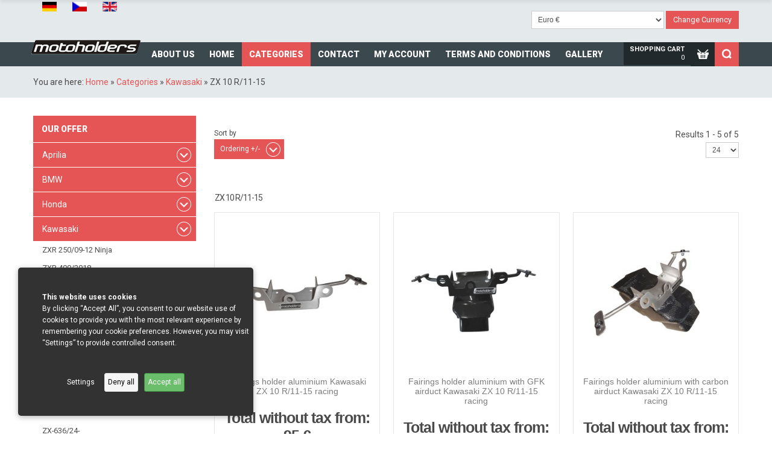

--- FILE ---
content_type: text/html; charset=utf-8
request_url: https://www.motoholders.com/online-store/kawasaki/zx-10-r-11-15
body_size: 56458
content:
<!doctype html>
<html class="no-js" xmlns="http://www.w3.org/1999/xhtml" xml:lang="en-gb" lang="en-gb" dir="ltr" >
<head>
	<meta name="viewport" content="width=device-width, initial-scale=1.0">
	<base href="https://www.motoholders.com/online-store/kawasaki/zx-10-r-11-15" />
	<meta http-equiv="content-type" content="text/html; charset=utf-8" />
	<meta http-equiv="cleartype" content="on" />
	<meta name="keywords" content="Kawasaki motorbike accessories" />
	<meta name="title" content="Kawasaki motorbike accessories" />
	<meta name="description" content="Kawasaki motorbike accessories" />
	<meta name="generator" content="KJghae djkfhksl" />
	<title>Kawasaki motorbike accessories</title>
	<link href="https://www.motoholders.com/online-store/kawasaki/zx-10-r-11-15" rel="canonical" />
	<link href="/templates/invent/favicon.ico" rel="shortcut icon" type="image/vnd.microsoft.icon" />
	<link href="https://www.motoholders.com/component/search/?Itemid=752&amp;format=opensearch" rel="search" title="Search motoholders" type="application/opensearchdescription+xml" />
	<link href="/components/com_virtuemart/assets/css/jquery.fancybox-1.3.4.css?vmver=c6ce5171" rel="stylesheet" type="text/css" />
	<link href="/media/system/css/modal.css?a0ff712c1425fe998a26ed062ab82df0" rel="stylesheet" type="text/css" />
	<link href="/media/jui/css/bootstrap.min.css?a0ff712c1425fe998a26ed062ab82df0" rel="stylesheet" type="text/css" />
	<link href="/media/jui/css/bootstrap-responsive.min.css?a0ff712c1425fe998a26ed062ab82df0" rel="stylesheet" type="text/css" />
	<link href="/media/jui/css/bootstrap-extended.css?a0ff712c1425fe998a26ed062ab82df0" rel="stylesheet" type="text/css" />
	<link href="/media/mod_languages/css/template.css?a0ff712c1425fe998a26ed062ab82df0" rel="stylesheet" type="text/css" />
	<script type="application/json" class="joomla-script-options new">{"csrf.token":"2ca56b966506004942ddacb5d362eee8","system.paths":{"root":"","base":""}}</script>
	<script src="/media/jui/js/jquery.min.js?a0ff712c1425fe998a26ed062ab82df0" type="text/javascript"></script>
	<script src="/media/jui/js/jquery-noconflict.js?a0ff712c1425fe998a26ed062ab82df0" type="text/javascript"></script>
	<script src="/media/jui/js/jquery-migrate.min.js?a0ff712c1425fe998a26ed062ab82df0" type="text/javascript"></script>
	<script src="/media/system/js/mootools-core.js?a0ff712c1425fe998a26ed062ab82df0" type="text/javascript"></script>
	<script src="/media/system/js/core.js?a0ff712c1425fe998a26ed062ab82df0" type="text/javascript"></script>
	<script src="/media/system/js/mootools-more.js?a0ff712c1425fe998a26ed062ab82df0" type="text/javascript"></script>
	<script src="/media/system/js/modal.js?a0ff712c1425fe998a26ed062ab82df0" type="text/javascript"></script>
	<script src="/components/com_virtuemart/assets/js/vmsite.js?vmver=c6ce5171" type="text/javascript"></script>
	<script src="/components/com_virtuemart/assets/js/fancybox/jquery.fancybox-1.3.4.pack.js?vmver=1.3.4" type="text/javascript"></script>
	<script src="/components/com_virtuemart/assets/js/vmprices.js?vmver=c6ce5171" type="text/javascript"></script>
	<script src="/components/com_virtuemart/assets/js/dynupdate.js?vmver=c6ce5171" type="text/javascript"></script>
	<script src="/media/jui/js/bootstrap.min.js?a0ff712c1425fe998a26ed062ab82df0" type="text/javascript"></script>
	<script src="/modules/mod_virtuemart_cart/assets/js/update_cart.js?vmver=c6ce5171" type="text/javascript"></script>
	<script type="text/javascript">

		jQuery(function($) {
			SqueezeBox.initialize({});
			SqueezeBox.assign($('a.modal').get(), {
				parse: 'rel'
			});
		});

		window.jModalClose = function () {
			SqueezeBox.close();
		};
		
		// Add extra modal close functionality for tinyMCE-based editors
		document.onreadystatechange = function () {
			if (document.readyState == 'interactive' && typeof tinyMCE != 'undefined' && tinyMCE)
			{
				if (typeof window.jModalClose_no_tinyMCE === 'undefined')
				{	
					window.jModalClose_no_tinyMCE = typeof(jModalClose) == 'function'  ?  jModalClose  :  false;
					
					jModalClose = function () {
						if (window.jModalClose_no_tinyMCE) window.jModalClose_no_tinyMCE.apply(this, arguments);
						tinyMCE.activeEditor.windowManager.close();
					};
				}
		
				if (typeof window.SqueezeBoxClose_no_tinyMCE === 'undefined')
				{
					if (typeof(SqueezeBox) == 'undefined')  SqueezeBox = {};
					window.SqueezeBoxClose_no_tinyMCE = typeof(SqueezeBox.close) == 'function'  ?  SqueezeBox.close  :  false;
		
					SqueezeBox.close = function () {
						if (window.SqueezeBoxClose_no_tinyMCE)  window.SqueezeBoxClose_no_tinyMCE.apply(this, arguments);
						tinyMCE.activeEditor.windowManager.close();
					};
				}
			}
		};
		
jQuery(document).ready(function () {
	jQuery('.orderlistcontainer').hover(
		function() { jQuery(this).find('.orderlist').stop().show()},
		function() { jQuery(this).find('.orderlist').stop().hide()}
	)
});
//<![CDATA[ 
if (typeof Virtuemart === "undefined"){
	var Virtuemart = {};}
var vmSiteurl = 'https://www.motoholders.com/' ;
Virtuemart.vmSiteurl = vmSiteurl;
var vmLang = '&lang=en';
Virtuemart.vmLang = vmLang; 
var vmLangTag = 'en';
Virtuemart.vmLangTag = vmLangTag;
var Itemid = '&Itemid=752';
Virtuemart.addtocart_popup = "1" ; 
var usefancy = true; //]]>

//<![CDATA[
jQuery(document).ready(function() {
		jQuery('#VMmenu34_16735 li.VmClose ul').hide();
		jQuery('#VMmenu34_16735 li .VmArrowdown').click(
		function() {

			if (jQuery(this).parent().next('ul').is(':hidden')) {
				jQuery('#VMmenu34_16735 ul:visible').delay(500).slideUp(500,'linear').parents('li').addClass('VmClose').removeClass('VmOpen');
				jQuery(this).parent().next('ul').slideDown(500,'linear');
				jQuery(this).parents('li').addClass('VmOpen').removeClass('VmClose');
			}
		});
	});
//]]>

	</script>

<!--[if lt IE 9]>
<script src="http://html5shiv.googlecode.com/svn/trunk/html5.js"></script>
<script src="/templates/invent/js/selectivizr-min.js"></script>
<script src="/templates/invent/js/modernizr.js"></script>
<![endif]-->

	<link rel="stylesheet" type="text/css" href="/templates/invent/css/ie9-10.css" media="screen" />
	<link rel="stylesheet" type="text/css" href="/templates/invent/css/text.css" media="screen" />
    <link rel="stylesheet" type="text/css" href="/templates/invent/css/layout.css" media="screen" />
    <link rel="stylesheet" type="text/css" href="/templates/invent/css/nav.css" media="screen" />
    <link rel="stylesheet" type="text/css" href="/templates/invent/css/typography.css" media="screen" />
    <link rel="stylesheet" type="text/css" href="/templates/invent/css/template.css" media="screen" />
		<link rel="stylesheet" type="text/css" href="/templates/invent/css/responsive-template.css" media="screen" />
		<link rel="stylesheet" type="text/css" href="/templates/invent/css/print.css" media="print" />
	<link rel="stylesheet" type="text/css" href="/templates/invent/css/vm-invent.css" media="screen" />

<script type="text/javascript">
  WebFontConfig = {
    google: { families: [ 'Roboto:900,400italic,400,700italic,700,900italic:latin' ] }
  };
  (function() {
    var wf = document.createElement('script');
    wf.src = ('https:' == document.location.protocol ? 'https' : 'http') +
      '://ajax.googleapis.com/ajax/libs/webfont/1/webfont.js';
    wf.type = 'text/javascript';
    wf.async = 'true';
    var s = document.getElementsByTagName('script')[0];
    s.parentNode.insertBefore(wf, s);
  })(); </script>
<script type="text/javascript">  
(function(){
  var d = document, e = d.documentElement, s = d.createElement('style');
//  if (e.style.MozTransform === ''){ // gecko 1.9.1 inference
    s.textContent = 'body{visibility:hidden} .site-loading{visibility:visible !important;}';
    var r = document.getElementsByTagName('script')[0];
    r.parentNode.insertBefore(s, r);
    function f(){ s.parentNode && s.parentNode.removeChild(s); }
    addEventListener('load',f,false);
    setTimeout(f,3000);
//  }
})();
 </script>
  <script type="text/javascript" src="/templates/invent/js/jquery.backstretch.min.js"></script>
 <!--[if IE 6]> <link rel="stylesheet" type="text/css" href="/templates/invent/css/ie6.css" media="screen" /> <![endif]-->
<!--[if IE 7]> <link rel="stylesheet" type="text/css" href="/templates/invent/css/ie.css" media="screen" /> <![endif]-->
        <link rel="stylesheet" type="text/css" href="/templates/invent/css/presets/style1.css" media="screen" />
    	 
	<script type="text/javascript" src="/templates/invent/js/superfish.js"></script>
	<script type="text/javascript" src="/templates/invent/js/supersubs.js"></script>
	<script type="text/javascript">
    jQuery(document).ready(function(){ 
        jQuery("ul.menu-nav").supersubs({ 
			minWidth: 15,
            extraWidth:  1
        }).superfish({ 
            delay:500,
            animation:{opacity:'show',height:'show',width:'show'},
            speed:'normal',
            autoArrows:true,
            dropShadows:false 
        });
    }); 
	
	jQuery(function() {                      
		jQuery(".closeMenu").click(function() { 
			jQuery('#social-links').attr('style','display:none');		
		});
	});
	</script>
			<script type="text/javascript">
	jQuery(document).ready(function() {
		jQuery("#searchOpenButton" ).click(function() {
		  jQuery( "#searchpanel" ).toggle( "slow" );
		});
	});
	</script>
			<script type="text/javascript">
		function toggle_visibility(id) {
		var e = document.getElementById(id);
		if(e.style.display == 'block')
		e.style.display = 'none';
		else
		e.style.display = 'block';
		}
	</script>
	
	
	<!-- Google tag (gtag.js) -->
<script async src="https://www.googletagmanager.com/gtag/js?id=G-MFJW9M2ZSZ"></script>
<script>
  window.dataLayer = window.dataLayer || [];
  function gtag(){dataLayer.push(arguments);}
  gtag('js', new Date());

  gtag('config', 'G-MFJW9M2ZSZ');
</script>


<script defer src="https://firmsys.cz/firmsys.cookies.js?v=108"></script>
<link rel="stylesheet" href="https://firmsys.cz/cookie.css" crossorigin="anonymous">

	
	<style type="text/css">
	
		body {font-size: 14px;
	}
	#top {height:40px; }
	#site-name-handler{width:184px;height:40px; }

	
	#menu .menu-nav > li > a {
		line-height:  18px !important;
	}
	
	#searchpanel {
		height: 40px !important;
		right: 40px;
	}
	
	#searchOpenButton {
		width: 40px !important;
		height: 40px !important;
	}
	
	#searchpanel .search, #search-position .button, #search-position .inputbox {
		height: 40px !important; 
		line=height: 40px !important; 
	}
	
	#sn-position .h1{left:-3px;top:-12px;color:#ffffff;font-size:14px;}
	#sn-position .h1 a {color:#ffffff;}
	#sn-position .h2 {left:10px;top:69px;color:#bababa;font-size:10px;line-height:10px;}
	#top-header-handler{margin-top:-14px;}
	
	ul.columns-2 {width: 360px !important;}
	ul.columns-3 {width: 500px !important;}
	ul.columns-4 {width: 660px !important;}
	ul.columns-5 {width: 860px !important;}
		
</style>
		

	
	

<style type="text/css">input[name='your_name'] {display: none !important;}</style>

<style type="text/css">input[name='my_address'] {display: none !important;}</style>
</head>
<body>
<div class="site-loading"></div>
<div id="top-sticky-panel">
	<header id="top-handler">
		<a id="start-now" name="start"></a>
		<div id="info-line">
			<div class="container">
				<div class="row-fluid">
										<div class="span6">
						<div class="mod-languages">

	<ul class="lang-inline" dir="ltr">
						<li>
			<a href="/de/">
												<img src="/media/mod_languages/images/de_de.gif" alt="Deutsch (Deutschland)" title="Deutsch (Deutschland)" />										</a>
			</li>
								<li>
			<a href="/cs/">
												<img src="/media/mod_languages/images/cs_cz.gif" alt="Czech (Czech republic)" title="Czech (Czech republic)" />										</a>
			</li>
											<li class="lang-active">
			<a href="https://www.motoholders.com/online-store/kawasaki/zx-10-r-11-15">
												<img src="/media/mod_languages/images/en.gif" alt="English (UK)" title="English (UK)" />										</a>
			</li>
				</ul>

</div>

					</div>
															<div class="span6">
												<div class="quick-menu">
							
<!-- Currency Selector Module -->
<form action="https://www.motoholders.com/online-store/kawasaki/zx-10-r-11-15" method="post">
	<div class="currency-label"></div>
	<select id="virtuemart_currency_id" name="virtuemart_currency_id" class="dk default-currency">
	<option value="52">British pound &pound;</option>
	<option value="33">Czech koruna Kč</option>
	<option value="47" selected="selected">Euro &euro;</option>
	<option value="144">United States dollar $</option>
</select>
    <input class="button" type="submit" name="submit" value="Change Currency" />
<input type="text" name="your_name" value=""/><input type="hidden" name="10bcbaf94b2e243e2f46f9e14e5ba82c" value="1768709934.1"/></form>

						</div>
																	</div>
									</div>
			</div>
		</div>
		<div id="top">
			<div class="container">
				<div class="row-fluid">
					<div id="site-name-handler">
						<div id="sn-position">
																		<div class="h1"> <a href="https://www.motoholders.com/"><img alt="MOTOHOLDERS" src="/images/inventstore.png" /></a></div>
																								<div class="h2">  </div>
												</div>
					</div>
										<nav id="menu">
						<div id="menu-handler">
							<a href="JavaScript:;" onclick="toggle_visibility('nav');" id="menupanel"><span class="s1 rm-line"></span><span class="s2 rm-line"></span><span class="s3 rm-line"></span></a>
							<div class="responsive-menu">
<ul class="menu-nav" id="nav">
<li class="item-280"><a href="/using-joomla" ><span class="link-no-image">About us</span></a></li><li class="item-808"><a href="/" ><span class="link-no-image">Home</span></a></li><li class="item-486 active deeper parent"><a href="/online-store" ><span class="link-no-image">Categories</span></a><ul ><li class="item-696 deeper parent"><a href="/online-store/aprilia" ><span class="link-no-image">Aprilia</span></a><ul ><li class="item-716"><a href="/online-store/aprilia/rsv-mille-98-02" ><span class="link-no-image">RSV Mille 98-02</span></a></li><li class="item-717"><a href="/online-store/aprilia/rsv-mille-04-08" ><span class="link-no-image">RSV Mille 04-08</span></a></li><li class="item-718"><a href="/online-store/aprilia/rsv-4-mille-09-13" ><span class="link-no-image">RSV 4 Mille 09-13</span></a></li><li class="item-719"><a href="/online-store/aprilia/rsv-mille-14" ><span class="link-no-image">RSV Mille 14-</span></a></li><li class="clear"> </li></ul></li><li class="item-694 deeper parent"><a href="/online-store/bmw" ><span class="link-no-image">BMW</span></a><ul ><li class="item-721"><a href="/online-store/bmw/s-1000-rr-15" ><span class="link-no-image">S 1000 RR/15-</span></a></li><li class="item-720"><a href="/online-store/bmw/s-1000-rr-09" ><span class="link-no-image">S 1000 RR 09-</span></a></li><li class="clear"> </li></ul></li><li class="item-697 deeper parent"><a href="/online-store/ducati" ><span class="link-no-image">Ducati</span></a><ul ><li class="item-722"><a href="/online-store/ducati/749-999-r" ><span class="link-no-image">749/999 R</span></a></li><li class="item-723"><a href="/online-store/ducati/999-r-05" ><span class="link-no-image">999 R/05-</span></a></li><li class="item-724"><a href="/online-store/ducati/748-916-996-998-r" ><span class="link-no-image">748/916/996/998 R</span></a></li><li class="item-725"><a href="/online-store/ducati/888-r" ><span class="link-no-image">888 R</span></a></li><li class="item-726"><a href="/online-store/ducati/1000-supersport" ><span class="link-no-image">1000 Supersport</span></a></li><li class="item-727"><a href="/online-store/ducati/848-1098-1198-r" ><span class="link-no-image">848/1098/1198 R</span></a></li><li class="item-728"><a href="/online-store/ducati/899-959-panigale" ><span class="link-no-image">899,959 Panigale</span></a></li><li class="item-729"><a href="/online-store/ducati/1199-1199-s-panigale" ><span class="link-no-image">1199,1199 S, Panigale </span></a></li><li class="item-730"><a href="/online-store/ducati/1299-1299-s-panigale" ><span class="link-no-image">1299,1299 S Panigale</span></a></li><li class="item-800"><a href="/online-store/ducati/panigale-v4" ><span class="link-no-image">Panigale V4</span></a></li><li class="clear"> </li></ul></li><li class="item-698 deeper parent"><a href="/online-store/honda" ><span class="link-no-image">Honda</span></a><ul ><li class="item-732"><a href="/online-store/honda/cbr-500-rr-16" ><span class="link-no-image">CBR 500 RR/16-</span></a></li><li class="item-733"><a href="/online-store/honda/cbr-600-rr-03-04" ><span class="link-no-image">CBR 600 RR/03-04</span></a></li><li class="item-734"><a href="/online-store/honda/cbr-600-rr-05-06" ><span class="link-no-image">CBR 600 RR/05-06</span></a></li><li class="item-735"><a href="/online-store/honda/cbr-600-rr-07-12" ><span class="link-no-image">CBR 600 RR/07-12</span></a></li><li class="item-736"><a href="/online-store/honda/cbr-600-rr-013" ><span class="link-no-image">CBR 600 RR/013-</span></a></li><li class="item-737"><a href="/online-store/honda/cbr-1000-rr-04-07" ><span class="link-no-image">CBR 1000 RR/04-07</span></a></li><li class="item-738"><a href="/online-store/honda/cbr-1000-rr-08" ><span class="link-no-image">CBR 1000 RR/08-</span></a></li><li class="item-739"><a href="/online-store/honda/cbr-1000-rr-17" ><span class="link-no-image">CBR 1000 RR/17-</span></a></li><li class="clear"> </li></ul></li><li class="item-699 deeper parent"><a href="/online-store/ktm" ><span class="link-no-image">KTM</span></a><ul ><li class="item-731"><a href="/online-store/ktm/rc-390" ><span class="link-no-image">RC 390</span></a></li><li class="clear"> </li></ul></li><li class="item-693 active deeper parent"><a href="/online-store/kawasaki" ><span class="link-no-image">Kawasaki</span></a><ul ><li class="item-740"><a href="/online-store/kawasaki/zxr-250-09-12-ninja" ><span class="link-no-image">ZXR 250/09-12 Ninja</span></a></li><li class="item-741"><a href="/online-store/kawasaki/zxr-300-ninja" ><span class="link-no-image">ZXR 300 Ninja</span></a></li><li class="item-742"><a href="/online-store/kawasaki/zx-6-r-98-02" ><span class="link-no-image">ZX 6 R/98-02</span></a></li><li class="item-743"><a href="/online-store/kawasaki/zx-6-r-03-04" ><span class="link-no-image">ZX 6 R/03-04</span></a></li><li class="item-744"><a href="/online-store/kawasaki/zx-6-r-05-06" ><span class="link-no-image">ZX 6 R/05-06</span></a></li><li class="item-745"><a href="/online-store/kawasaki/zx-6-r-07-08" ><span class="link-no-image">ZX 6 R/07-08</span></a></li><li class="item-746"><a href="/online-store/kawasaki/zx-6-r-09" ><span class="link-no-image">ZX 6 R/09-</span></a></li><li class="item-747"><a href="/online-store/kawasaki/zx-6-r-636-13" ><span class="link-no-image">ZX-6 R 636/13-</span></a></li><li class="item-1013"><a href="/online-store/kawasaki/zx-636-19" ><span class="link-no-image">ZX 636/19-</span></a></li><li class="item-748"><a href="/online-store/kawasaki/zx-9-r-98-03" ><span class="link-no-image">ZX 9 R/98-03</span></a></li><li class="item-749"><a href="/online-store/kawasaki/zx-10-r-04-05" ><span class="link-no-image">ZX 10 R/04-05</span></a></li><li class="item-750"><a href="/online-store/kawasaki/zx-10-r-06-07" ><span class="link-no-image">ZX 10 R/06-07</span></a></li><li class="item-751"><a href="/online-store/kawasaki/zx-10-r-08-10" ><span class="link-no-image">ZX 10 R/08-10</span></a></li><li class="item-752 current active"><a href="/online-store/kawasaki/zx-10-r-11-15" ><span class="link-no-image">ZX 10 R/11-15</span></a></li><li class="item-753"><a href="/online-store/kawasaki/zx-10-r-16" ><span class="link-no-image">ZX-10 R/16-</span></a></li><li class="clear"> </li></ul></li><li class="item-700 deeper parent"><a href="/online-store/mv-augusta" ><span class="link-no-image">MV Augusta</span></a><ul ><li class="item-754"><a href="/online-store/mv-augusta/f-4-09" ><span class="link-no-image">F 4/-09</span></a></li><li class="item-755"><a href="/online-store/mv-augusta/mv-augusta" ><span class="link-no-image">F 4/09-</span></a></li><li class="item-756"><a href="/online-store/mv-augusta/f3-675-800-12" ><span class="link-no-image">F3 675/800 12-</span></a></li><li class="clear"> </li></ul></li><li class="item-692 deeper parent"><a href="/online-store/suzuki" ><span class="link-no-image">Suzuki</span></a><ul ><li class="item-757"><a href="/online-store/suzuki/gsx-r-600-750-96-99" ><span class="link-no-image">GSX R 600/750/96-99</span></a></li><li class="item-758"><a href="/online-store/suzuki/gsx-r-600-750-00-03" ><span class="link-no-image">GSX R 600/750/00-03</span></a></li><li class="item-759"><a href="/online-store/suzuki/gsx-r-600-750-04-05" ><span class="link-no-image">GSX R 600/750/04-05</span></a></li><li class="item-760"><a href="/online-store/suzuki/gsx-r-600-750-06-07" ><span class="link-no-image">GSX R 600/750/06-07</span></a></li><li class="item-761"><a href="/online-store/suzuki/gsx-r-600-750-08-10" ><span class="link-no-image">GSX R 600/750/08-10</span></a></li><li class="item-762"><a href="/online-store/suzuki/gsx-r-600-750-011" ><span class="link-no-image">GSX R 600/750/011-</span></a></li><li class="item-763"><a href="/online-store/suzuki/gsx-r-1000-00-02" ><span class="link-no-image">GSX R 1000/00-02</span></a></li><li class="item-764"><a href="/online-store/suzuki/gsx-r-1000-03-04" ><span class="link-no-image">GSX R 1000/03-04</span></a></li><li class="item-765"><a href="/online-store/suzuki/gsx-r-1000-05-06" ><span class="link-no-image">GSX R 1000/05-06</span></a></li><li class="item-766"><a href="/online-store/suzuki/gsx-r-1000-07-08" ><span class="link-no-image">GSX R 1000/07-08</span></a></li><li class="item-767"><a href="/online-store/suzuki/gsx-r-1000-09" ><span class="link-no-image">GSX R 1000/09-</span></a></li><li class="item-768"><a href="/online-store/suzuki/gsx-r-1000-17" ><span class="link-no-image">GSX R 1000/17-</span></a></li><li class="clear"> </li></ul></li><li class="item-695 deeper parent"><a href="/online-store/triumph" ><span class="link-no-image">Triumph</span></a><ul ><li class="item-702"><a href="/online-store/triumph/675-013" ><span class="link-no-image">675/013-</span></a></li><li class="item-703"><a href="/online-store/triumph/675-06-12" ><span class="link-no-image">675/06-12</span></a></li><li class="clear"> </li></ul></li><li class="item-691 deeper parent"><a href="/online-store/yamaha" ><span class="link-no-image">Yamaha</span></a><ul ><li class="item-704"><a href="/online-store/yamaha/r1-02-03" ><span class="link-no-image">R1/02 - 03</span></a></li><li class="item-705"><a href="/online-store/yamaha/r1-04-06" ><span class="link-no-image">R1/04 - 06</span></a></li><li class="item-706"><a href="/online-store/yamaha/r1-07-08" ><span class="link-no-image">R1/07 - 08</span></a></li><li class="item-707"><a href="/online-store/yamaha/r1-09-14" ><span class="link-no-image">R1/09 - 14</span></a></li><li class="item-708"><a href="/online-store/yamaha/r1-15" ><span class="link-no-image">R1/15 -</span></a></li><li class="item-709"><a href="/online-store/yamaha/r1-98-01" ><span class="link-no-image">R1/98 - 01</span></a></li><li class="item-710"><a href="/online-store/yamaha/r3-15" ><span class="link-no-image">R3/15 - </span></a></li><li class="item-1010"><a href="/online-store/yamaha/r3-19" ><span class="link-no-image">R3/19-</span></a></li><li class="item-715"><a href="/online-store/yamaha/r6-98-02" ><span class="link-no-image">R6/98 - 02</span></a></li><li class="item-711"><a href="/online-store/yamaha/r6-03-05" ><span class="link-no-image">R6/03 - 05</span></a></li><li class="item-712"><a href="/online-store/yamaha/r6-06-07" ><span class="link-no-image">R6/06 - 07</span></a></li><li class="item-713"><a href="/online-store/yamaha/r6-08" ><span class="link-no-image">R6/08 - </span></a></li><li class="item-714"><a href="/online-store/yamaha/r16-17" ><span class="link-no-image">R16/17 -</span></a></li><li class="clear"> </li></ul></li><li class="item-1017"><a href="https://motocarbons.com/" target="_blank" ><span class="link-no-image">Motocarbons</span></a></li><li class="clear"> </li></ul></li><li class="item-229"><a href="/contact" ><span class="link-no-image">Contact </span></a></li><li class="item-789"><a href="/my-account" ><span class="link-no-image">My Account</span></a></li><li class="item-790"><a href="/terms-and-conditions" ><span class="link-no-image">TERMS AND CONDITIONS</span></a></li><li class="item-900"><a href="/gallery" ><span class="link-no-image">GALLERY</span></a></li></ul>


</div>
						</div>
					</nav>
															<div class="cs-handler">
												<div id="search-position">
							<div id="searchOpenButton"> </div>
							<div id="searchpanel">
								<form action="/online-store/kawasaki/zx-10-r-11-15" method="post">
	<div class="search">
		<input name="searchword" id="mod-search-searchword" maxlength="200"  class="inputbox" type="text" size="20" value="Search ..."  onblur="if (this.value=='') this.value='Search ...';" onfocus="if (this.value=='Search ...') this.value='';" /><input type="submit" value="Search" class="button" onclick="this.form.searchword.focus();"/>		
		
	<input type="hidden" name="task" value="search" />
	<input type="hidden" name="option" value="com_search" />
	<input type="hidden" name="Itemid" value="752" />
	</div>
<input type="text" name="my_address" value=""/><input type="hidden" name="10bcbaf94b2e243e2f46f9e14e5ba82c" value="1768709934.3"/></form>

							</div>
						</div>
																		<div class="cl-handler">
							
<!-- Virtuemart 2 Ajax Card -->
<div class="vmCartModule " id="vmCartModule">
	<div class="show-cart"><a id="cartpanel" class="cart-button open-cart-panel-button" href="javascript:void(0);"><div class="popover bottom"><div class="arrow"></div><div class="popover-content"><div class="total_products" style="text-indent:0px !important;">0</div></div></div>Show Cart</a></div>

	<div class="panel2">
		<div class="cartpanel">
			<span class="closecart">&times;</span>
			<div class="arrow"></div>

			<div class="show_cart show-cart-link">
							</div>
			<div style="clear:both;"></div>
			<div class="payments_signin_button" ></div>
					
			<div id="hiddencontainer" class="hiddencontainer" style=" display: none; ">
				<div class="vmcontainer">
					<div class="product_row">
						<span class="quantity"></span>&nbsp;x&nbsp;<span class="product_name"></span>

											<div class="subtotal_with_tax" style="float: right;"></div>
										<div class="customProductData"></div><br>
					</div>
				</div>
			</div>
			<div class="vm_cart_products">
				<div class="vmcontainer">

								</div>
			</div>
				
			<div class="total">
				<div class="total_products">0</div>	
								
			</div>
		</div>
	</div>

<div class="show-both total-items">
<strong>Shopping cart</strong><div class="total_products">0</div>
</div>

<noscript>
Please wait</noscript>
</div>

	<style type="text/css">
	.hiddenCloud{display:none !important;}
	</style>

	<script type="text/javascript">
	jQuery(document).ready(function() {
		jQuery('#cartpanel').on('click', function() {
			jQuery('div.panel2').animate({
				'height': 'show',
				'opacity': 'show'
			}, 300, function() {
				jQuery('div.cartpanel').fadeIn(200);
			});
			
			jQuery('#cartpanel .popover').addClass( "hiddenCloud" );
			
		});
		jQuery('span.closecart').on('click', function() {
			jQuery('div.cartpanel').fadeOut(200, function() {
				jQuery('div.panel2').animate({
					'height': 'hide',
					'opacity': 'hide'
				}, 300);
			});
			jQuery('#cartpanel .popover').removeClass( "hiddenCloud" );
		});
	});
	</script>

						</div>
											</div>
									</div>
			</div>
		</div>
		<div class="th-shadow"></div>
	</header>

</div>
<div class="sl-bg">
	<div class="container">
				<div id="breadcrumb-line">
			<div class="row-fluid">
				<div class="span12" id="brcr">
<div class="breadcrumbs">
<span class="showHere">You are here: </span><a href="/" class="pathway">Home</a> &raquo; <a href="/online-store" class="pathway">Categories</a> &raquo; <a href="/online-store/kawasaki" class="pathway">Kawasaki</a> &raquo; <span>ZX 10 R/11-15</span></div>
</div>
			</div>
		</div>
		
		<div class="row-fluid" id="slideshow-header">
				
						
				</div>
	</div>
</div>

<div class="container msc-container">

		
				
				

				
		<div class="main-bg" id="main-handler">
			<div id="content-handler">
				<div id="tmp-container">
					<div id="main-content-handler">
						<div class="row-fluid">
														<div class="span3">
								
								
										<div class="moduletable_menu">
			
		
											<h3><span class="h-cl">OUR</span> OFFER</h3>
							<div class="module-content">
<ul class="VMmenu" id="VMmenu34_16735" >

<li class="VmClose">
	<div>
		<a href="/online-store/aprilia" >Aprilia</a>			<span class="VmArrowdown"> </span>
				</div>
<ul class="menu">
		<li class="VmClose">
<li>
	<div ><a href="/online-store/aprilia/rs-660-21" >RS 660/21-</a></div>
</li>
		<li class="VmClose">
<li>
	<div ><a href="/online-store/aprilia/rsv-mille-98-02" >RSV Mille 98-02</a></div>
</li>
		<li class="VmClose">
<li>
	<div ><a href="/online-store/aprilia/rsv-mille-04-08" >RSV Mille 04-08</a></div>
</li>
		<li class="VmClose">
<li>
	<div ><a href="/online-store/aprilia/rsv-4-mille-09-13" >RSV 4 Mille 09-13</a></div>
</li>
		<li class="VmClose">
<li>
	<div ><a href="/online-store/aprilia/rsv-mille-14" >RSV Mille 14-</a></div>
</li>
		<li class="VmClose">
<li>
	<div ><a href="/online-store/aprilia/rsv-mille-21" >RSV 4 1100/21-</a></div>
</li>
		<li class="VmClose">
<li>
	<div ><a href="/online-store/aprilia/rsv-mille-17" >RSV Mille/17-</a></div>
</li>
		<li class="VmClose">
<li>
	<div ><a href="/online-store/aprilia/aprilia-rsv-4-1100-20-20" >RSV 4 1100/20-20</a></div>
</li>
</ul>
</li>

<li class="VmClose">
	<div>
		<a href="/online-store/bmw" >BMW</a>			<span class="VmArrowdown"> </span>
				</div>
<ul class="menu">
		<li class="VmClose">
<li>
	<div ><a href="/online-store/bmw/s-1000-rr-09" >S 1000 RR 09-18</a></div>
</li>
		<li class="VmClose">
<li>
	<div ><a href="/online-store/bmw/s-1000-rr-15" >S 1000 RR/15-18</a></div>
</li>
		<li class="VmClose">
<li>
	<div ><a href="/online-store/bmw/s-1000-rr-19" >S 1000 RR 19-/M 1000 RR/20-</a></div>
</li>
</ul>
</li>

<li class="VmClose">
	<div>
		<a href="/online-store/honda" >Honda</a>			<span class="VmArrowdown"> </span>
				</div>
<ul class="menu">
		<li class="VmClose">
<li>
	<div ><a href="/online-store/honda/cbr-500-rr-16" >CBR 500 RR/16-</a></div>
</li>
		<li class="VmClose">
<li>
	<div ><a href="/online-store/honda/nsf-250-r" >NSF 250 R</a></div>
</li>
		<li class="VmClose">
<li>
	<div ><a href="/online-store/honda/cbr-600-rr-03-04" >CBR 600 RR/03-04</a></div>
</li>
		<li class="VmClose">
<li>
	<div ><a href="/online-store/honda/cbr-600-rr-05-06" >CBR 600 RR/05-06</a></div>
</li>
		<li class="VmClose">
<li>
	<div ><a href="/online-store/honda/cbr-600-rr-07-12" >CBR 600 RR/07-12</a></div>
</li>
		<li class="VmClose">
<li>
	<div ><a href="/online-store/honda/cbr-600-rr-013" >CBR 600 RR/013-</a></div>
</li>
		<li class="VmClose">
<li>
	<div ><a href="/online-store/honda/cbr-600-rr-21" >CBR 600 RR/21-</a></div>
</li>
		<li class="VmClose">
<li>
	<div ><a href="/online-store/honda/cbr-600-rr-24" >CBR 600 RR/24-</a></div>
</li>
		<li class="VmClose">
<li>
	<div ><a href="/online-store/honda/cbr-1000-rr-04-07" >CBR 1000 RR/04-07</a></div>
</li>
		<li class="VmClose">
<li>
	<div ><a href="/online-store/honda/cbr-1000-rr-08" >CBR 1000 RR/08-</a></div>
</li>
		<li class="VmClose">
<li>
	<div ><a href="/online-store/honda/cbr-1000-rr-17" >CBR 1000 RR/17-</a></div>
</li>
		<li class="VmClose">
<li>
	<div ><a href="/online-store/honda/cbr-1000-rr-20" >CBR 1000 RR/20-</a></div>
</li>
</ul>
</li>

<li class="VmOpen">
	<div>
		<a href="/online-store/kawasaki" >Kawasaki</a>			<span class="VmArrowdown"> </span>
				</div>
<ul class="menu">
		<li class="VmClose">
<li>
	<div ><a href="/online-store/kawasaki/zxr-250-09-12-ninja" >ZXR 250/09-12 Ninja</a></div>
</li>
		<li class="VmClose">
<li>
	<div ><a href="/online-store/kawasaki/zxr-400-2018" >ZXR 400/2018-</a></div>
</li>
		<li class="VmClose">
<li>
	<div ><a href="/online-store/kawasaki/zxr-300-ninja" >ZXR 300 Ninja</a></div>
</li>
		<li class="VmClose">
<li>
	<div ><a href="/online-store/kawasaki/zx-6-r-98-02" >ZX 6 R/98-02</a></div>
</li>
		<li class="VmClose">
<li>
	<div ><a href="/online-store/kawasaki/zx-6-r-03-04" >ZX 6 R/03-04</a></div>
</li>
		<li class="VmClose">
<li>
	<div ><a href="/online-store/kawasaki/zx-6-r-05-06" >ZX 6 R/05-06</a></div>
</li>
		<li class="VmClose">
<li>
	<div ><a href="/online-store/kawasaki/zx-6-r-07-08" >ZX 6 R/07-08</a></div>
</li>
		<li class="VmClose">
<li>
	<div ><a href="/online-store/kawasaki/zx-6-r-09" >ZX 6 R/09-</a></div>
</li>
		<li class="VmClose">
<li>
	<div ><a href="/online-store/kawasaki/zx-6-r-636-13" >ZX-6 R 636/13-18</a></div>
</li>
		<li class="VmClose">
<li>
	<div ><a href="/online-store/kawasaki/zx-636-19" >ZX-636/19-</a></div>
</li>
		<li class="VmClose">
<li>
	<div ><a href="/online-store/kawasaki/zx-636-24" >ZX-636/24-</a></div>
</li>
		<li class="VmClose">
<li>
	<div ><a href="/online-store/kawasaki/zx-9-r-98-03" >ZX 9 R/98-03</a></div>
</li>
		<li class="VmClose">
<li>
	<div ><a href="/online-store/kawasaki/zx-10-r-04-05" >ZX 10 R/04-05</a></div>
</li>
		<li class="VmClose">
<li>
	<div ><a href="/online-store/kawasaki/zx-10-r-06-07" >ZX 10 R/06-07</a></div>
</li>
		<li class="VmClose">
<li>
	<div ><a href="/online-store/kawasaki/zx-10-r-08-10" >ZX 10 R/08-10</a></div>
</li>
		<li class="VmOpen">
<li>
	<div ><a href="/online-store/kawasaki/zx-10-r-11-15" >ZX 10 R/11-15</a></div>
</li>
		<li class="VmClose">
<li>
	<div ><a href="/online-store/kawasaki/zx-10-r-16" >ZX-10 R/16-</a></div>
</li>
		<li class="VmClose">
<li>
	<div ><a href="/online-store/kawasaki/zx-10-r-22" >ZX-10 R/21-</a></div>
</li>
</ul>
</li>

<li class="VmClose">
	<div>
		<a href="/online-store/ktm" >KTM</a>			<span class="VmArrowdown"> </span>
				</div>
<ul class="menu">
		<li class="VmClose">
<li>
	<div ><a href="/online-store/ktm/rc-390" >RC 390</a></div>
</li>
		<li class="VmClose">
<li>
	<div ><a href="/online-store/ktm/rc-390-22" >RC 390/22-</a></div>
</li>
</ul>
</li>

<li class="VmClose">
	<div>
		<a href="/online-store/ducati" >Ducati</a>			<span class="VmArrowdown"> </span>
				</div>
<ul class="menu">
		<li class="VmClose">
<li>
	<div ><a href="/online-store/ducati/749-999-r" >749/999 R</a></div>
</li>
		<li class="VmClose">
<li>
	<div ><a href="/online-store/ducati/999-r-05" >999 R/05-</a></div>
</li>
		<li class="VmClose">
<li>
	<div ><a href="/online-store/ducati/748-916-996-998-r" >748/916/996/998 R</a></div>
</li>
		<li class="VmClose">
<li>
	<div ><a href="/online-store/ducati/888-r" >888 R</a></div>
</li>
		<li class="VmClose">
<li>
	<div ><a href="/online-store/ducati/1000-supersport" >1000 Supersport</a></div>
</li>
		<li class="VmClose">
<li>
	<div ><a href="/online-store/ducati/848-1098-1198-r" >848/1098/1198 R</a></div>
</li>
		<li class="VmClose">
<li>
	<div ><a href="/online-store/ducati/899-959-panigale" >899,959 Panigale</a></div>
</li>
		<li class="VmClose">
<li>
	<div ><a href="/online-store/ducati/1199-1199-s-panigale" >1199,1199 S, Panigale</a></div>
</li>
		<li class="VmClose">
<li>
	<div ><a href="/online-store/ducati/1299-1299-s-panigale" >1299 Panigale,1299 S Panigale</a></div>
</li>
		<li class="VmClose">
<li>
	<div ><a href="/online-store/ducati/ducati-panigale-v4-rs-1" >Ducati Panigale V4 RS</a></div>
</li>
		<li class="VmClose">
<li>
	<div ><a href="/online-store/ducati/panigale-v4" >Panigale V4 S and R version</a></div>
</li>
		<li class="VmClose">
<li>
	<div ><a href="/online-store/ducati/ducati-panigale-v2" >Ducati Panigale V2</a></div>
</li>
</ul>
</li>

<li class="VmClose">
	<div>
		<a href="/online-store/mv-augusta" >MV Augusta</a>			<span class="VmArrowdown"> </span>
				</div>
<ul class="menu">
		<li class="VmClose">
<li>
	<div ><a href="/online-store/mv-augusta/f-4-09" >F 4/-09</a></div>
</li>
		<li class="VmClose">
<li>
	<div ><a href="/online-store/mv-augusta/f-4-10" >F 4/09-</a></div>
</li>
		<li class="VmClose">
<li>
	<div ><a href="/online-store/mv-augusta/f3-675-800-12" >F3 675/800 12-</a></div>
</li>
</ul>
</li>

<li class="VmClose">
	<div>
		<a href="/online-store/suzuki" >Suzuki</a>			<span class="VmArrowdown"> </span>
				</div>
<ul class="menu">
		<li class="VmClose">
<li>
	<div ><a href="/online-store/suzuki/gsx-r-1300-hayabusa" >GSX R 1300 Hayabusa</a></div>
</li>
		<li class="VmClose">
<li>
	<div ><a href="/online-store/suzuki/gsx-r-600-750-96-99" >GSX R 600/750/96-99</a></div>
</li>
		<li class="VmClose">
<li>
	<div ><a href="/online-store/suzuki/gsx-r-600-750-00-03" >GSX R 600/750/00-03</a></div>
</li>
		<li class="VmClose">
<li>
	<div ><a href="/online-store/suzuki/gsx-r-600-750-04-05" >GSX R 600/750/04-05</a></div>
</li>
		<li class="VmClose">
<li>
	<div ><a href="/online-store/suzuki/gsx-r-600-750-06-07" >GSX R 600/750/06-07</a></div>
</li>
		<li class="VmClose">
<li>
	<div ><a href="/online-store/suzuki/gsx-r-600-750-08-10" >GSX R 600/750/08-10</a></div>
</li>
		<li class="VmClose">
<li>
	<div ><a href="/online-store/suzuki/gsx-r-600-750-011" >GSX R 600/750/011-</a></div>
</li>
		<li class="VmClose">
<li>
	<div ><a href="/online-store/suzuki/gsx-8-r" >GSX-8 R</a></div>
</li>
		<li class="VmClose">
<li>
	<div ><a href="/online-store/suzuki/gsx-r-1000-00-02" >GSX R 1000/00-02</a></div>
</li>
		<li class="VmClose">
<li>
	<div ><a href="/online-store/suzuki/gsx-r-1000-03-04" >GSX R 1000/03-04</a></div>
</li>
		<li class="VmClose">
<li>
	<div ><a href="/online-store/suzuki/gsx-r-1000-05-06" >GSX R 1000/05-06</a></div>
</li>
		<li class="VmClose">
<li>
	<div ><a href="/online-store/suzuki/gsx-r-1000-07-08" >GSX R 1000/07-08</a></div>
</li>
		<li class="VmClose">
<li>
	<div ><a href="/online-store/suzuki/gsx-r-1000-09" >GSX R 1000/09-</a></div>
</li>
		<li class="VmClose">
<li>
	<div ><a href="/online-store/suzuki/gsx-r-1000-17" >GSX R 1000/17-</a></div>
</li>
</ul>
</li>

<li class="VmClose">
	<div>
		<a href="/online-store/triumph" >Triumph</a>			<span class="VmArrowdown"> </span>
				</div>
<ul class="menu">
		<li class="VmClose">
<li>
	<div ><a href="/online-store/triumph/675-06-12" >675/06-12</a></div>
</li>
		<li class="VmClose">
<li>
	<div ><a href="/online-store/triumph/675-013" >675/013 -</a></div>
</li>
		<li class="VmClose">
<li>
	<div ><a href="/online-store/triumph/street-triple-765-moto-2" >Street Triple 765 Moto 2</a></div>
</li>
</ul>
</li>

<li class="VmClose">
	<div>
		<a href="/online-store/yamaha" >Yamaha</a>			<span class="VmArrowdown"> </span>
				</div>
<ul class="menu">
		<li class="VmClose">
<li>
	<div ><a href="/online-store/yamaha/r3-19" >R3/19 -</a></div>
</li>
		<li class="VmClose">
<li>
	<div ><a href="/online-store/yamaha/r3-15" >R3/15 - 18</a></div>
</li>
		<li class="VmClose">
<li>
	<div ><a href="/online-store/yamaha/r6-98-02" >R6/98 - 02</a></div>
</li>
		<li class="VmClose">
<li>
	<div ><a href="/online-store/yamaha/r6-03-05" >R6/03 - 05</a></div>
</li>
		<li class="VmClose">
<li>
	<div ><a href="/online-store/yamaha/r6-06-07" >R6/06 - 07</a></div>
</li>
		<li class="VmClose">
<li>
	<div ><a href="/online-store/yamaha/r6-08" >R6/08 - 16</a></div>
</li>
		<li class="VmClose">
<li>
	<div ><a href="/online-store/yamaha/r16-17" >R6/17 - </a></div>
</li>
		<li class="VmClose">
<li>
	<div ><a href="/online-store/yamaha/yzf-r7-1" >YZF R7</a></div>
</li>
		<li class="VmClose">
<li>
	<div ><a href="/online-store/yamaha/yzf-r9" >YZF R9</a></div>
</li>
		<li class="VmClose">
<li>
	<div ><a href="/online-store/yamaha/r1-98-01" >R1/98 - 01</a></div>
</li>
		<li class="VmClose">
<li>
	<div ><a href="/online-store/yamaha/r1-02-03" >R1/02 - 03</a></div>
</li>
		<li class="VmClose">
<li>
	<div ><a href="/online-store/yamaha/r1-04-06" >R1/04 - 06</a></div>
</li>
		<li class="VmClose">
<li>
	<div ><a href="/online-store/yamaha/r1-07-08" >R1/07 - 08</a></div>
</li>
		<li class="VmClose">
<li>
	<div ><a href="/online-store/yamaha/r1-09-14" >R1/09 - 14</a></div>
</li>
		<li class="VmClose">
<li>
	<div ><a href="/online-store/yamaha/r1-15" >R1/15 - </a></div>
</li>
		<li class="VmClose">
<li>
	<div ><a href="/online-store/yamaha/r1-20" >R1/20-</a></div>
</li>
</ul>
</li>

<li class="VmClose">
	<div>
		<a href="/online-store/zadní-rámy" >Rear Frames</a>	</div>
</li>

<li class="VmClose">
	<div>
		<a href="/online-store/přední-držáky" >Fairings holders</a>	</div>
</li>

<li class="VmClose">
	<div>
		<a href="/online-store/fairings-holders-with-airduct" >Fairings holders with airduct</a>	</div>
</li>
</ul>
</div>
		</div>
	
								
								
							</div>
														<div class="span9">
							
								
																<div class="tmp-content-area">
								
																
								<div class="category_description">
	</div>
<div class="browse-view">

<div class="orderby-displaynumber row-fluid">
	<div class="span8 floatleft">
		<div class="orderlistcontainer"><div class="title">Sort by</div><div class="activeOrder"><a title=" +/-" href="/online-store/kawasaki/zx-10-r-11-15/dirDesc?language=en-GB&keyword=">Ordering  +/-</a></div><div class="orderlist"><div><a title="Product Name" href="/online-store/kawasaki/zx-10-r-11-15/by,product_name?language=en-GB&keyword=">Product Name</a></div><div><a title="Product SKU" href="/online-store/kawasaki/zx-10-r-11-15/by,product_sku?language=en-GB&keyword=">Product SKU</a></div><div><a title="Category" href="/online-store/kawasaki/zx-10-r-11-15/by,category_name?language=en-GB&keyword=">Category</a></div><div><a title="Manufacturer name" href="/online-store/kawasaki/zx-10-r-11-15/by,mf_name?language=en-GB&keyword=">Manufacturer name</a></div></div></div>			</div>
	<div class="span4 floatright display-number">
Results 1 - 5 of 5<br/><select id="limit" name="limit" class="inputbox" size="1" onchange="window.top.location.href=this.options[this.selectedIndex].value">
	<option value="/online-store/kawasaki/zx-10-r-11-15?limit=15">15</option>
	<option value="/online-store/kawasaki/zx-10-r-11-15?limit=24" selected="selected">24</option>
	<option value="/online-store/kawasaki/zx-10-r-11-15?limit=30">30</option>
	<option value="/online-store/kawasaki/zx-10-r-11-15?limit=60">60</option>
	<option value="/online-store/kawasaki/zx-10-r-11-15?limit=150">150</option>
</select>
</div>
	<div class="vm-pagination">
				<span style="float:right"></span>
	</div>

	<div class="clear"></div>
</div> <!-- end of orderby-displaynumber -->

<h1>ZX 10 R/11-15</h1>

		<div class="row-fluid">
			<div class="product floatleft span4 vertical-separator">
			<div class="spacer">
				<div class="spacer-handler pr-img-handler">
				
					<a href="/online-store/kawasaki/zx-10-r-11-15/fairings-holder-aluminium-kawasaki-zx-10-r-11-15-racing-detail">
					<img src="/images/stories/virtuemart/product/resized/Kawasaki ZX 10  R 11-FHR_300x300.jpg" alt="Kawasaki ZX 10  R 11-FHR" class="browseProductImage" border="0" title="Fairings holder aluminium Kawasaki ZX 10 R/11-15 racing"  />					</a>
					
					<div class="popout-price">
						<div class="popout-price-buttons-handler">
							<div class="show-pop-up-image"><a title="Kawasaki ZX 10  R 11-FHR" class="modal" href="https://www.motoholders.com/images/stories/virtuemart/product/Kawasaki ZX 10  R 11-FHR.jpg"><img src="/images/stories/virtuemart/product/resized/Kawasaki ZX 10  R 11-FHR_300x300.jpg" alt="Kawasaki ZX 10  R 11-FHR" class="featuredProductImage" /></a></div><a href="/online-store/kawasaki/zx-10-r-11-15/fairings-holder-aluminium-kawasaki-zx-10-r-11-15-racing-detail" title="Fairings holder aluminium Kawasaki ZX 10 R/11-15 racing" class="product-details">Product Details</a>						</div>
					</div>
					
				</div>

				<h2 class="h-pr-title"><a href="/online-store/kawasaki/zx-10-r-11-15/fairings-holder-aluminium-kawasaki-zx-10-r-11-15-racing-detail" >Fairings holder aluminium Kawasaki ZX 10 R/11-15 racing</a></h2>

									
					<div class="h-pr-details">

						<div class="product-price-1 marginbottom12" id="productPrice247" style='    font: 700 17px "Raleway", Arial, Helvetica, sans-serif !important;'>
						
							<div class="PricepriceWithoutTaxTt vm-display vm-price-value"><span class="vm-price-desc">Total without tax from: </span><span class="PricepriceWithoutTaxTt">95 €</span></div>
						</div>
						
				
						<p>
							<a href="/online-store/kawasaki/zx-10-r-11-15/fairings-holder-aluminium-kawasaki-zx-10-r-11-15-racing-detail" title="Fairings holder aluminium Kawasaki ZX 10 R/11-15 racing" class="product-details">Product Details</a>						</p>
					</div>


			</div>
			<!-- end of spacer -->
		</div> <!-- end of product -->
				<div class="product floatleft span4 vertical-separator">
			<div class="spacer">
				<div class="spacer-handler pr-img-handler">
				
					<a href="/online-store/kawasaki/zx-10-r-11-15/fairings-holder-aluminium-with-gfk-airduct-kawasaki-zx-10-r-11-15-racing-detail">
					<img src="/images/stories/virtuemart/product/resized/Kawasaki ZX-10 R 11-15 FHR with GFK airduct B_300x300.jpg" alt="Kawasaki ZX-10 R 11-15 FHR with GFK airduct B" class="browseProductImage" border="0" title="Fairings holder aluminium with GFK airduct Kawasaki ZX 10 R/11-15 racing"  />					</a>
					
					<div class="popout-price">
						<div class="popout-price-buttons-handler">
							<div class="show-pop-up-image"><a title="Kawasaki ZX-10 R 11-15 FHR with GFK airduct B" class="modal" href="https://www.motoholders.com/images/stories/virtuemart/product/Kawasaki ZX-10 R 11-15 FHR with GFK airduct B.jpg"><img src="/images/stories/virtuemart/product/resized/Kawasaki ZX-10 R 11-15 FHR with GFK airduct B_300x300.jpg" alt="Kawasaki ZX-10 R 11-15 FHR with GFK airduct B" class="featuredProductImage" /></a></div><a href="/online-store/kawasaki/zx-10-r-11-15/fairings-holder-aluminium-with-gfk-airduct-kawasaki-zx-10-r-11-15-racing-detail" title="Fairings holder aluminium with GFK airduct Kawasaki ZX 10 R/11-15 racing" class="product-details">Product Details</a>						</div>
					</div>
					
				</div>

				<h2 class="h-pr-title"><a href="/online-store/kawasaki/zx-10-r-11-15/fairings-holder-aluminium-with-gfk-airduct-kawasaki-zx-10-r-11-15-racing-detail" >Fairings holder aluminium with GFK airduct Kawasaki ZX 10 R/11-15 racing</a></h2>

									
					<div class="h-pr-details">

						<div class="product-price-1 marginbottom12" id="productPrice248" style='    font: 700 17px "Raleway", Arial, Helvetica, sans-serif !important;'>
						
							<div class="PricepriceWithoutTaxTt vm-display vm-price-value"><span class="vm-price-desc">Total without tax from: </span><span class="PricepriceWithoutTaxTt">165 €</span></div>
						</div>
						
				
						<p>
							<a href="/online-store/kawasaki/zx-10-r-11-15/fairings-holder-aluminium-with-gfk-airduct-kawasaki-zx-10-r-11-15-racing-detail" title="Fairings holder aluminium with GFK airduct Kawasaki ZX 10 R/11-15 racing" class="product-details">Product Details</a>						</p>
					</div>


			</div>
			<!-- end of spacer -->
		</div> <!-- end of product -->
				<div class="product floatleft span4 ">
			<div class="spacer">
				<div class="spacer-handler pr-img-handler">
				
					<a href="/online-store/kawasaki/zx-10-r-11-15/fairings-holder-aluminium-with-carbon-airduct-kawasaki-zx-10-r-11-15-racing-detail">
					<img src="/images/stories/virtuemart/product/resized/Kawasaki ZX-10 R 11-FH on carbon airduct_300x300.jpg" alt="Kawasaki ZX-10 R 11-FH on carbon airduct" class="browseProductImage" border="0" title="Fairings holder aluminium with carbon airduct Kawasaki ZX 10 R/11-15 racing"  />					</a>
					
					<div class="popout-price">
						<div class="popout-price-buttons-handler">
							<div class="show-pop-up-image"><a title="Kawasaki ZX-10 R 11-FH on carbon airduct" class="modal" href="https://www.motoholders.com/images/stories/virtuemart/product/Kawasaki ZX-10 R 11-FH on carbon airduct.jpg"><img src="/images/stories/virtuemart/product/resized/Kawasaki ZX-10 R 11-FH on carbon airduct_300x300.jpg" alt="Kawasaki ZX-10 R 11-FH on carbon airduct" class="featuredProductImage" /></a></div><a href="/online-store/kawasaki/zx-10-r-11-15/fairings-holder-aluminium-with-carbon-airduct-kawasaki-zx-10-r-11-15-racing-detail" title="Fairings holder aluminium with carbon airduct Kawasaki ZX 10 R/11-15 racing" class="product-details">Product Details</a>						</div>
					</div>
					
				</div>

				<h2 class="h-pr-title"><a href="/online-store/kawasaki/zx-10-r-11-15/fairings-holder-aluminium-with-carbon-airduct-kawasaki-zx-10-r-11-15-racing-detail" >Fairings holder aluminium with carbon airduct Kawasaki ZX 10 R/11-15 racing</a></h2>

									
					<div class="h-pr-details">

						<div class="product-price-1 marginbottom12" id="productPrice249" style='    font: 700 17px "Raleway", Arial, Helvetica, sans-serif !important;'>
						
							<div class="PricepriceWithoutTaxTt vm-display vm-price-value"><span class="vm-price-desc">Total without tax from: </span><span class="PricepriceWithoutTaxTt">215 €</span></div>
						</div>
						
				
						<p>
							<a href="/online-store/kawasaki/zx-10-r-11-15/fairings-holder-aluminium-with-carbon-airduct-kawasaki-zx-10-r-11-15-racing-detail" title="Fairings holder aluminium with carbon airduct Kawasaki ZX 10 R/11-15 racing" class="product-details">Product Details</a>						</p>
					</div>


			</div>
			<!-- end of spacer -->
		</div> <!-- end of product -->
					<div class="clear"></div>
   </div> <!-- end of row -->
					<div class="horizontal-separator"></div>
				<div class="row-fluid">
			<div class="product floatleft span4 vertical-separator">
			<div class="spacer">
				<div class="spacer-handler pr-img-handler">
				
					<a href="/online-store/kawasaki/zx-10-r-11-15/rear-frame-aluminium-kawasaki-zx-10-r-11-15-racing-detail">
					<img src="/images/stories/virtuemart/product/resized/Kawasaki ZX-10 R 11-15 RFR black (2)_300x300.jpg" alt="Kawasaki ZX-10 R 11-15 RFR black (2)" class="browseProductImage" border="0" title="Rear frame aluminium Kawasaki ZX-10 R/11-15 racing"  />					</a>
					
					<div class="popout-price">
						<div class="popout-price-buttons-handler">
							<div class="show-pop-up-image"><a title="Kawasaki ZX-10 R 11-15 RFR black (2)" class="modal" href="https://www.motoholders.com/images/stories/virtuemart/product/Kawasaki ZX-10 R 11-15 RFR black (2).jpg"><img src="/images/stories/virtuemart/product/resized/Kawasaki ZX-10 R 11-15 RFR black (2)_300x300.jpg" alt="Kawasaki ZX-10 R 11-15 RFR black (2)" class="featuredProductImage" /></a></div><a href="/online-store/kawasaki/zx-10-r-11-15/rear-frame-aluminium-kawasaki-zx-10-r-11-15-racing-detail" title="Rear frame aluminium Kawasaki ZX-10 R/11-15 racing" class="product-details">Product Details</a>						</div>
					</div>
					
				</div>

				<h2 class="h-pr-title"><a href="/online-store/kawasaki/zx-10-r-11-15/rear-frame-aluminium-kawasaki-zx-10-r-11-15-racing-detail" >Rear frame aluminium Kawasaki ZX-10 R/11-15 racing</a></h2>

									
					<div class="h-pr-details">

						<div class="product-price-1 marginbottom12" id="productPrice250" style='    font: 700 17px "Raleway", Arial, Helvetica, sans-serif !important;'>
						
							<div class="PricepriceWithoutTaxTt vm-display vm-price-value"><span class="vm-price-desc">Total without tax from: </span><span class="PricepriceWithoutTaxTt">315 €</span></div>
						</div>
						
				
						<p>
							<a href="/online-store/kawasaki/zx-10-r-11-15/rear-frame-aluminium-kawasaki-zx-10-r-11-15-racing-detail" title="Rear frame aluminium Kawasaki ZX-10 R/11-15 racing" class="product-details">Product Details</a>						</p>
					</div>


			</div>
			<!-- end of spacer -->
		</div> <!-- end of product -->
				<div class="product floatleft span4 vertical-separator">
			<div class="spacer">
				<div class="spacer-handler pr-img-handler">
				
					<a href="/online-store/kawasaki/zx-10-r-11-15/exhaust-holder-aluminium-with-screws-kawasaki-zx-10-r-11-detail">
					<img src="/images/stories/virtuemart/product/resized/Kawasaki ZX-10 R 11-Exhust HR with screws_300x300.jpg" alt="Kawasaki ZX-10 R 11-Exhust HR with screws" class="browseProductImage" border="0" title="Exhaust holder aluminium with screws Kawasaki ZX-10 R/11-"  />					</a>
					
					<div class="popout-price">
						<div class="popout-price-buttons-handler">
							<div class="show-pop-up-image"><a title="Kawasaki ZX-10 R 11-Exhust HR with screws" class="modal" href="https://www.motoholders.com/images/stories/virtuemart/product/Kawasaki ZX-10 R 11-Exhust HR with screws.jpg"><img src="/images/stories/virtuemart/product/resized/Kawasaki ZX-10 R 11-Exhust HR with screws_300x300.jpg" alt="Kawasaki ZX-10 R 11-Exhust HR with screws" class="featuredProductImage" /></a></div><a href="/online-store/kawasaki/zx-10-r-11-15/exhaust-holder-aluminium-with-screws-kawasaki-zx-10-r-11-detail" title="Exhaust holder aluminium with screws Kawasaki ZX-10 R/11-" class="product-details">Product Details</a>						</div>
					</div>
					
				</div>

				<h2 class="h-pr-title"><a href="/online-store/kawasaki/zx-10-r-11-15/exhaust-holder-aluminium-with-screws-kawasaki-zx-10-r-11-detail" >Exhaust holder aluminium with screws Kawasaki ZX-10 R/11-</a></h2>

									
					<div class="h-pr-details">

						<div class="product-price-1 marginbottom12" id="productPrice320" style='    font: 700 17px "Raleway", Arial, Helvetica, sans-serif !important;'>
						
							<div class="PricepriceWithoutTaxTt vm-display vm-price-value"><span class="vm-price-desc">Total without tax from: </span><span class="PricepriceWithoutTaxTt">45 €</span></div>
						</div>
						
				
						<p>
							<a href="/online-store/kawasaki/zx-10-r-11-15/exhaust-holder-aluminium-with-screws-kawasaki-zx-10-r-11-detail" title="Exhaust holder aluminium with screws Kawasaki ZX-10 R/11-" class="product-details">Product Details</a>						</p>
					</div>


			</div>
			<!-- end of spacer -->
		</div> <!-- end of product -->
					<div class="clear"></div>
   </div> <!-- end of row -->
			
<div class="vm-pagination"><span style="float:right"></span></div>

	</div><!-- end browse-view --><script id="ready.vmprices_js" type="text/javascript">//<![CDATA[ 
jQuery(document).ready(function($) {

		Virtuemart.product($("form.product"));
}); //]]>
</script><script id="updDynamicListeners_js" type="text/javascript">//<![CDATA[ 
jQuery(document).ready(function() { // GALT: Start listening for dynamic content update.
	// If template is aware of dynamic update and provided a variable let's
	// set-up the event listeners.
	//if (Virtuemart.container)
		Virtuemart.updateDynamicUpdateListeners();

}); //]]>
</script>
								</div>
															</div>
													</div>
					</div>
				</div>
			</div>
		</div>
</div>




<section id="bottom-bg">



			<div id="bot-modules-2" class="container">
		<div class="row-fluid">
												<div class="span12" style=""></div>								</div>
	</div>
	<div class="clear"> </div>
	</section>


<footer id="footer">
	<div class="container">


	
				<div id="footer-line" class="row-fluid">
						<div id="foo-left-right">
				<div class="span12">
<div class="custom"  >
	<p><img style="display: block; margin-left: auto; margin-right: auto;" src="/images/paypallogo.png" alt="" /></p></div>
</div>								<div class="clear"> </div>
			</div>
						<div class="row-fluid"><div class="span12">
<div class="custom"  >
	<p style="margin-bottom: 0px; text-align: center;"><a href="https://spweb.cz" title="Tvorba webu, optimalizace webu"><img src="/images/spweb.png" alt="spweb" style="margin-bottom: -1px;" />&nbsp;Tvorba webu, optimalizace webu</a> <a href="https://www.sphosting.cz" title="webhosting, pronájem serverů">webhosting, pronájem serverů</a></p></div>
</div></div>		</div>
			</div>
</footer>

<script type="text/javascript">
jQuery("#welcome-box").backstretch("/images/welcome-box-bg.jpg");
</script>

</body>
</html>

--- FILE ---
content_type: text/html; charset=UTF-8
request_url: https://firmsys.cz/checkdomain.php
body_size: 243
content:
{"load":1,"host":"motoholders.com","vzhled":"cookie-tmavy","vzhled2":"cookie-left","pozice":"cookie-left","needed":[],"analytics":[["_ga","analytics","2 years","ID pou\u017e\u00edvan\u00e9 k identifikaci u\u017eivatel\u016f"]],"marketing":[],"vykon":[]}

--- FILE ---
content_type: text/css; charset=utf-8
request_url: https://www.motoholders.com/templates/invent/css/template.css
body_size: 28905
content:
body.contentpane{background:#fff;padding:25px;font-size:12px}
a{-moz-transition-duration: 0.4s;-webkit-transition-duration: 0.4s;-o-transition-duration: 0.4s;-ms-transition-duration: 0.4s;transition-duration: 0.4s;-webkit-transition-property: all;-ms-transition-property: all;-o-transition-property: all;-moz-transition-property: all;transition-property: all;}
#theme-width{margin:0px auto}
.moduletable {padding:15px 20px;}

.moduletable{
	-webkit-border-radius: 3px; 
	-moz-border-radius: 3px; 
	border-radius: 3px; 
}

.moduletable_style1 .custom_style1{
padding: 0;
background-repeat: no-repeat;
background-size: cover;
-webkit-border-radius: 3px;
-moz-border-radius: 3px;
border-radius: 3px;
}
.moduletable_style1 {
-moz-transition-duration: 0.4s;-webkit-transition-duration: 0.4s;-o-transition-duration: 0.4s;-ms-transition-duration: 0.4s;transition-duration: 0.4s;-webkit-transition-property: all;-ms-transition-property: all;-o-transition-property: all;-moz-transition-property: all;transition-property: all;
}

.img_style1 {
	float: right;
}

.con_style1 {
	float: left;
}

.img_style2 {
	position: relative;
}

.moduletable_banner {
	margin-bottom: 30px;
	overflow: hidden;
	-webkit-border-radius: 3px;
	-moz-border-radius: 3px;
	border-radius: 3px;
}

.moduletable_banner img {
	-webkit-border-radius: 3px;
	-moz-border-radius: 3px;
	border-radius: 3px;
	margin-bottom: -1px;
}

.custom_style2 {
	max-height: 185px;
	background-size: cover;
	background-position: 50% 50%;
	text-align: center;
	-webkit-border-radius: 5px;
	-moz-border-radius: 5px;
	border-radius: 5px;
	height: auto !important;
}

.con_style2 > div > img {
	max-height: 100% !important;
	max-width: 100% !important;
	margin-top: -26px;
	margin-left: auto;
	margin-right: auto;
	
}


.moduletable_style1 .custom_style1.banner-anim-1 a,
.moduletable_style1 .custom_style1.banner-anim-2 a,
.moduletable_style1 .custom_style1.banner-anim-3 a,
.moduletable_style1 .custom_style1.banner-anim-4 a {
	position: relative;
	overflow: hidden;
	display:block;
}

.moduletable_style1 .custom_style1.banner-anim-1 a:before,
.moduletable_style1 .custom_style1.banner-anim-2 a:before,
.moduletable_style1 .custom_style1.banner-anim-3 a:before,
.moduletable_style1 .custom_style1.banner-anim-4 a:before {
	content: " ";
	z-index: 33;
	position: absolute;
	-webkit-border-radius: 100%;
	-moz-border-radius: 100%;
	border-radius: 100%;
	width: 0px;
	height: 0px;
	-moz-transition-duration: 0.8s;-webkit-transition-duration: 0.8s;-o-transition-duration: 0.8s;-ms-transition-duration: 0.8s;transition-duration: 0.8s;-webkit-transition-property: all;-ms-transition-property: all;-o-transition-property: all;-moz-transition-property: all;transition-property: all;
}

.moduletable_style1 .custom_style1.banner-anim-1 a:after,
.moduletable_style1 .custom_style1.banner-anim-2 a:after,
.moduletable_style1 .custom_style1.banner-anim-3 a:after,
.moduletable_style1 .custom_style1.banner-anim-4 a:after {
	content: " ";
	width: 60px;
	height: 60px;
	-webkit-border-radius: 100%;
	-moz-border-radius: 100%;
	border-radius: 100%;
	background-image: url(../images/open-url.png);
	background-repeat: 50% 50%;
	background-repeat: no-repeat;
	position: absolute;
	top: auto;
	margin-left: -30px;
	transition: all 500ms;
	transform:rotate(0deg); -webkit-transform:rotate(0deg); 
	-moz-transform:rotate(0deg); -o-transform:rotate(0deg); 
	opacity: 0;
	z-index:34;
}

.moduletable_style1:hover .custom_style1.banner-anim-1 a:after,
.moduletable_style1:hover .custom_style1.banner-anim-2 a:after {
	bottom: 45%;
	opacity: 1;
	transform:rotate(1080deg); -webkit-transform:rotate(1080deg); 
	-moz-transform:rotate(1080deg); -o-transform:rotate(1080deg); 
}

.moduletable_style1:hover .custom_style1.banner-anim-3 a:after,
.moduletable_style1:hover .custom_style1.banner-anim-4 a:after {
	bottom: 45%;
	opacity: 1;
	transform:rotate(-1080deg); -webkit-transform:rotate(-1080deg); 
	-moz-transform:rotate(-1080deg); -o-transform:rotate(-1080deg); 
}

.moduletable_style1 .custom_style1.banner-anim-1 a:after {
	top: 50%;
	left: -50%;
	margin-top: -30px;
	margin-left: -30px;
}

.moduletable_style1 .custom_style1.banner-anim-2 a:after {
	top: -50%;
	left: 50%;
	margin-top: -30px;
	margin-left: -30px;
}

.moduletable_style1 .custom_style1.banner-anim-3 a:after {
	top: 50%;
	right: -50%;
	margin-top: -30px;
	margin-right: -30px;
}

.moduletable_style1 .custom_style1.banner-anim-4 a:after {
	bottom: -50%;
	left: 50%;
	margin-bottom: -30px;
	margin-left: -30px;
}

.moduletable_style1:hover .custom_style1.banner-anim-1 a:after {
	top: 50%;
	left: 50%;
}

.moduletable_style1:hover .custom_style1.banner-anim-2 a:after {
	top: 50%;
	left: 50%;
}

.moduletable_style1:hover .custom_style1.banner-anim-3 a:after {
	top: 50%;
	right: 50%
}

.moduletable_style1:hover .custom_style1.banner-anim-4 a:after {
	bottom: 50%;
	left: 50%;
}

.moduletable_style1 .custom_style1.banner-anim-1 a:before {
	left: -50%;
	top: 50%;
}

.moduletable_style1:hover .custom_style1.banner-anim-1 a:before {
	width: 2800px;
	height: 2800px;
	margin-top: -1400px;
	margin-left: -1400px;
}

.moduletable_style1 .custom_style1.banner-anim-2 a:before {
	left: 50%;
	top: -50%;
}

.moduletable_style1:hover .custom_style1.banner-anim-2 a:before {
	width: 2800px;
	height: 2800px;
	margin-top: -1400px;
	margin-left: -1400px;
}

.moduletable_style1 .custom_style1.banner-anim-3 a:before {
	right: -50%;
	top: 50%;
}

.moduletable_style1:hover .custom_style1.banner-anim-3 a:before {
	width: 2800px;
	height: 2800px;
	margin-top: -1400px;
	margin-right: -1400px;
}

.moduletable_style1 .custom_style1.banner-anim-4 a:before {
	left: 50%;
	bottom: -50%;
}

.moduletable_style1:hover .custom_style1.banner-anim-4 a:before {
	width: 2800px;
	height: 2800px;
	margin-bottom: -1400px;
	margin-left: -1400px;
}

#welcome-box {
	margin-bottom: 30px;
	position: relative;
	padding: 5% 0px;
}

.welcome-box-handler {
	padding: 0px 30px;
}

.padding-10{padding:10px !important}
.padding-5{padding:5px !important}
.padding-10 p,.padding-5 p{margin-bottom:0px}
.moduletable,.moduletable_text,.moduletable_style1,.moduletable_style2,.browse-view .row,.moduletable_menu{height:100%;margin-bottom:30px}
.moduletable_style2{border:none !important}
.item-page .moduletable{border:0px}
.moduletable .module-content,.category-view .row,.featured-view .row,.latest-view .row,.topten-view .row,.browse-view .row{padding:0px 0px 3px 0px}
.moduletable_menu .module-content{padding: 0px}
.moduletable,.moduletable_menu,.spacer,#slideshow-handler,.category_description,.productdetails-view{}
.productdetails-view{padding:20px;}
.moduletable_style2 .module-content{padding:10px 0px}

.moduletable > h3,.moduletable_products > h3, .heading-cloud,
.category-view h4, .featured-view h4, .latest-view h4, .topten-view h4, .recent-view h4{
	font-weight: 700;
	padding: 14px 0px;
	margin: 0px 0px 20px 0px !important;
	font-size: 18px;
	position: relative;
	display: inline-block;
}

.moduletable_menu > h3 {
	font-weight: 900;
	padding: 14px 14px;
	margin: 0px 0px 1px 0px !important;
	font-size: 14px;
	position: relative;
	display: inline-block;
	text-transform: uppercase;
}

.span3 .moduletable > h3, .span3 .moduletable_menu > h3, .span3 .moduletable_products > h3, .heading-cloud {
	display: block;
	margin-bottom: 10px;
}

.mod-color1, .mod-color2 {
	min-height: 70px;
}

.moduletable_menu p{padding-bottom:5px}
.moduletable_empty h1{margin-bottom:2px;letter-spacing:0px}
,.category-view h4,.featured-view h4,.latest-view h4,.topten-view h4,.related-products-view h4{letter-spacing:0px;font-weight:700;padding:0px 0px 18px 0px;margin-bottom:0px;text-transform:uppercase}
.moduletable_style2 .module-content h3{font-weight:300;font-size:16px;text-transform:uppercase;letter-spacing:-0.09em}

#footer .moduletable_empty h3,#footer .moduletable_menu h3,#footer .moduletable_products h3,#footer .browse-view h1,#footer .category-view h4,#footer .featured-view h4,#footer .latest-view h4,#footer .topten-view h4,#footer .related-products-view h4,#footer .product-details-header{background:transparent}

.moduletable table td,.moduletable_text table td,.moduletable_menu table td,.moduletable_empty table td{border:0}
.moduletable_menu table td{padding:1px 4px}
.moduletable_menu table td #login{padding:0px 4px}
.moduletable ul li,.moduletable_text ul li{margin:0 0 0 5px}
.latestnews_menu li{padding:4px 3px 4px 24px}

[class*="moduletable"].move-up-40{margin-top: -40px;}
[class*="moduletable"].move-up-30{margin-top: -30px;}
[class*="moduletable"].move-up-20{margin-top: -20px;}
[class*="moduletable"].move-up-10{margin-top: -10px;}

.moduletable_motion {
	overflow: hidden;
}

.moduletable_motion .custom_motion {
	background-repeat: no-repeat;
	-moz-transition-duration: 0.4s;-webkit-transition-duration: 0.4s;-o-transition-duration: 0.4s;-ms-transition-duration: 0.4s;transition-duration: 0.4s;-webkit-transition-property: all;-ms-transition-property: all;-o-transition-property: all;-moz-transition-property: all;transition-property: all;
	background-position: 0px 0px;
}

.moduletable_motion:hover .custom_motion {
	background-position: 100% 0px;
	-moz-transform:scale(1.05);
	-webkit-transform:scale(1.05);
	-o-transform:scale(1.05);
	transform:scale(1.05);
	-ms-transform:scale(1.05);
	filter:progid:DXImageTransform.Microsoft.Matrix(sizingMethod='auto expand',M11=1.05,M12=-0,M21=0,M22=1.05);
}

.moduletable_motion .custom_motion p {margin-bottom:0 !important;}

.moduletable_style3 .custom_style3 {
	position: relative;
	min-height: 180px;
	text-align: center;
	overflow: hidden;
	background-size: cover;
	transition: all .4s ease-in-out;
	background-repeat: no-repeat;
	margin-bottom: 30px;
}

.moduletable_style3:hover .custom_style3 {
	background-position: 0px -1000px;
}

.moduletable_style3 .custom_style3 h3 {
	position: absolute;
	top: 50%;
	margin-top: -20px;
	left: 0px;
	right: 0px;
	display: block;
	width: 100%;
	text-align: center;
	transition: all .4s ease-in-out;
	font-size: 18px;
	font-weight: 900;
}

.moduletable_style3:hover .custom_style3 h3 {
	top: 30%;
}

.moduletable_style3 .custom_style3 h3 a {
	display: table;
	padding: 9px 15px;
	margin: 0px auto;
	border-style: solid;
	border-width: 2px;
	border-radius: 2px;
	transition: all .4s ease-in-out;
}

.moduletable_style3:hover .custom_style3 h3 a {
	border-color: rgba(255,255,255,0.0);
}

.moduletable_style3 .custom_style3 p {
	position: absolute;
	
	text-align: center;
	width: 90%;
	padding: 0px 5%;
	margin: 0px;
	transition: all .4s ease-in-out;
	transform: scale(3.1);
	opacity: 0;
	bottom: 200px;
}

.moduletable_style3:hover .custom_style3 p {
	bottom: 20px;
	opacity: 1;
	transform: scale(1.0);
}

.special-ribbon, .hot-ribbon, .new-ribbon {
	position: relative;
}

.special-ribbon .ribbon-special, .hot-ribbon .ribbon-hot, .new-ribbon .ribbon-new {
	width: 61px;
	height: 61px;
	position: absolute;
	z-index:99;
	display: block;
	top: 0px;
	left: 0px;
	background-image: url(../images/ribbons-sprite.png);
	background-repeat: no-repeat;
	text-indent: -9999px;
}

.special-ribbon .ribbon-special {
	background-position: 0px 0px;
}

.hot-ribbon .ribbon-hot {
	background-position: 0px -61px;
}

.new-ribbon .ribbon-new {
	background-position: 0px -122px;
}

.latest-view .spacer,.topten-view .spacer,.recent-view .spacer,.featured-view .spacer,.vmproduct .spacer,.browse-view .spacer{margin:0px 0px 0px 0px !important;position:relative;overflow:hidden}
.category-view .spacer .paddingtop8,.latest-view .spacer .paddingtop8,.topten-view .spacer .paddingtop8,.recent-view .spacer .paddingtop8,.featured-view .spacer .paddingtop8,.vmproduct .spacer .paddingtop8,.browse-view .spacer .paddingtop8{margin-top:-18px;margin-bottom:15px}
#top-modules .moduletable_empty{padding:0 5px 5px 0px}
#breadcrumb-handler{font-weight:normal;font-style:italic}
#breadcrumb-bg{padding:0px}
#breadcrumb-handler a{font-weight:normal}
#breadcrumb-bg span{font-weight:bold}
#breadcrumb-bg span.showHere{font-weight:normal}
.article-details{padding:10px 0px}
.article-details p{padding:0 !important;margin:0 !important}
.blog .modifydate{float:right;width:50%;text-align:right}
.items-leading{padding:0px 0 10px 0}
.items-leading h2,.blog h1,.blog-featured h2{padding:5px 0px;margin-bottom:11px;font-weight:300;letter-spacing:-1px;font-size:220%}
h1 .subheading-category{font-size:16px;display:block;letter-spacing:0px}
.item h2,.item-page h2,h3.title,h2 .contact-name,.newsfeed h2,.blog h2,#archive-items h2{padding:0px 0px 5px 0px;margin-bottom:11px;font-weight:300;letter-spacing:-1px;font-size:150%;text-transform:uppercase}
.article-info{margin-bottom:10px;margin-right:50px;}
.dc-sep{margin-bottom:10px}
.img-intro-none,.img-fulltext-none{text-align:center;padding-bottom:10px}
.img-intro-left{padding-bottom:10px}
.img-fulltext-left{float:left}
.img-intro-right{padding-bottom:10px}
.img-fulltext-right{float:right}
.img-intro-none img,.img-fulltext-none img,.img-intro-left img,.img-fulltext-left img,.img-intro-right img,.img-fulltext-right img{-webkit-border-radius:3px;-moz-border-radius:3px;border-radius:3px;max-width:95%}
h2 .contact-name{display:block}
p.readmore a,a.readmore{font-weight:bold}
.blog-more{padding:10px 5px}
.items-row{margin:0px;padding:0px 0px;overflow:hidden}
.article_column{padding:0}
.row_separator2{display:block;clear:both;margin:0;border:solid 0px}
.article_separator,.row_separator{display:none}
.published,.create{font-weight:bold;font-size:85%}
.modified,.createdby{opacity:0.5}
.componentheading,.contentheading{padding:0px 0px 10px;margin:0px}
#article-index{float:right;width:30%;margin-left:2%}
#article-index a.active{font-weight:bold}
.counter{padding:5px 0px}
.readon a{font-weight:bold}
#system-message dt.error,#system-message dt.notice,#system-message dt.message{display:none}
#system-message ul{padding:0 15px 0 25px;margin:0;list-style:none}
#system-message ul li{padding:0;margin:0;list-style:none;background:none}
#top-small-menu ul{padding:6px 10px 0 0;margin:0;overflow:hidden}
#top-small-menu ul li{display:inline;margin:0;padding:0 11px;font-size:11px;text-shadow:none;background:url(../images/top-small-menu-sep.gif) repeat-y 100% 0}
#top-small-menu ul li a{background:none;display:inline;margin:0;padding:0;color:#b7b7b7}
#top-small-menu ul li a:hover{color:#d9d9d9}
.dk_container{font-weight:400;line-height:13px}
.dk_container:focus{outline:0}
.dk_container a{cursor:pointer;text-decoration:none}
.dk_toggle{padding:3px 7px;width:auto !important;max-width:100%}
.dk_toggle:hover{}
.dk_focus .dk_toggle{}
.dk_focus .dk_toggle{}
.dk_open{ z-index:10}
.dk_open .dk_toggle{}
.dk_options{-moz-box-shadow:0px 2px 20px rgba(0,0,0,.25);-webkit-box-shadow:0px 2px 20px rgba(0,0,0,.25);box-shadow:0px 2px 20px rgba(0,0,0,.25)}
.dk_options a{font-weight:normal !important;padding:4px 7px}
.dk_options li:last-child a{border-bottom:none}
.dk_options a:hover,.dk_option_current a{-moz-transition-duration:0.4s;-webkit-transition-duration:0.4s;-o-transition-duration:0.4s;-ms-transition-duration:0.4s;transition-duration:0.4s;-webkit-transition-property:background-color !important;-ms-transition-property:background-color !important;-o-transition-property:background-color !important;-moz-transition-property:background-color !important;transition-property:background-color !important}
.dk_options_inner{max-height:250px}
.dk_options_inner,.dk_touch .dk_options{max-height:250px}
.dk_container{display:none;float:left;position:relative;background-image: url(../images/top-icons.png);background-repeat:no-repeat;background-position: 0px -35px;padding-left: 24px;}
.dk_container a{outline:0}
.dk_toggle{display:-moz-inline-stack;display:inline-block;*display:inline;position:relative;zoom:1}
.dk_open{position:relative}
.dk_open .dk_options{display:block;top:28px !important}
.dk_open .dk_label{color:inherit}
.dk_options{display:none;margin-top:-1px;position:absolute;right:-50%;width:190px}
.dk_options a,.dk_options a:link,.dk_options a:visited{display:block}
.dk_options_inner{overflow:auto;position:relative;margin:0px;padding:8px 8px}
.dk_options_inner li{background:none;margin:0px;padding:1px 0px;list-style:none;}
.dk_touch .dk_options{overflow:hidden}
.dk_touch .dk_options_inner{max-height:none;overflow:visible}
#currency .dk_fouc select{position:relative;top:-99999em;visibility:hidden}
.dk_ie6 .dk_options{right:0}
.n-order .inputbox{width:60%}
.button2-left{float:left;margin:5px 10px 10px 0px}
.modal-button:hover,.button2-left .readmore a:hover{text-decoration:none}
.tool-tip{border-bottom-left-radius:5px 5px;border-bottom-right-radius:5px 5px;border-top-left-radius:5px 5px;border-top-right-radius:5px 5px;-moz-border-radius:5px 5px 5px 5px;-webkit-box-shadow:#dedede 0px 0px 0px 1px,rgba(0,0,0,0.296875) 1px 2px 5px;box-shadow:#dedede 0px 0px 0px 1px,rgba(0,0,0,0.296875) 1px 2px 5px;-moz-box-shadow:0 0 0 1px #dedede,1px 2px 5px rgba(0,0,0,0.3);background:#fafafa;padding:10px}
.tool-title{font-weight:bold;padding:5px 0}
.weblinks .contentdescription img{margin:0 10px 20px 10px}
.weblinks td img{margin:3px 5px 0px 0px}
.contact_email label{float:left;line-height:36px;width:180px}
.contact_email{clear:both;padding:3px 0px}
.productPrice{font-weight:bold;white-space:nowrap}
.product-Old-Price{color:#900;text-decoration:line-through !important;background:none;font:normal 12px Arial,Helvetica,sans-serif !important}
.moduletable_products table{border-spacing:0px !important;border-collapse:separate;width:104%;margin-left:-2%;display:table;margin-top:20px;margin-bottom:0px}
div.moduletable_products td:first-child,.vmgroup_products .first-col,ul.vmproduct-list li .first-col{background-image:none !important;margin-left:0px !important}
.moduletable_products table td,ul.vmproduct-list li .spacer,.vmgroup_products .spacer,.category .spacer,.product .spacer{height:100%}
.moduletable ul.vmproduct-list li .spacer{height:100%}
.prod-det-button-handler{padding-bottom:6px}
.prod-det-button-handler .product-details{float:none}
.browseProductContent2{background:url(../images/td-prod-bg.png) repeat-y 226px 0}
.last .browseProductContent2{background:none}
.grid_4 .product-anchor-image{height:186px;display:block}
.grid_4 .product-anchor-image img{border:0;-webkit-box-shadow:none;box-shadow:none;-moz-box-shadow:none;width:100%;max-width:100%;height:100%}
.moduletable_products .featuredProductImage{margin:0px auto;margin-bottom:10px;max-width:100%}
.moduletable_products table td a.product-anchor-image{display:block;clear:both;width:100%}
.product-name{font-weight:bold;display:block;text-align:left;padding-bottom:6px;text-transform:uppercase;color:#434343;padding-left:8px}
.product-name a{color:#434343}
.moduletable_products table td span.product-Old-Price{color:#e25d5d;text-decoration:line-through !important;background:none;font:normal 12px Arial,Helvetica,sans-serif !important;text-shadow:none;display:inline;padding:0}
.moduletable_products table td br{display:none}
.productPrice{float:left;text-align:left;font-weight:bold;padding:9px 0px 0px 10px}
.browseProductTitle .productPrice{float:right !important;text-align:right;width:20%;padding-top:0px}
form.form-add-to-cart{float:right;width:25%;padding-top:7px;text-align:left}
.highlight{font-weight:bolder}
.margin_top_20{margin-top:-20px}
#vmMainPage table tr td table tr td{border:0}
#facebox .popup{position:relative;border:1px solid rgba(0,0,0,0.05) !important;-webkit-border-radius:0 !important;-moz-border-radius:0 !important;border-radius:0 !important;-webkit-box-shadow:3px 3px 0px rgba(0,0,0,0.2);-moz-box-shadow:3px 3px 0px rgba(0,0,0,0.2);box-shadow:3px 3px 0px rgba(0,0,0,0.2)}
#facebox .content{padding:0;-webkit-border-radius:0 !important;-moz-border-radius:0 !important;border-radius:0 !important}
#facebox .content div{padding:25px}
#facebox .content div div{padding:3px 0px}
.form-validate.user div{clear:both}
.jicons-icons{float:left;margin-right:10px}
.contact-street,.contact-suburb,.contact-state,.contact-postcode,.contact-country{display:block;padding:2px 0px 6px 0px}
.contact-email label{float:left;width:30%}
.contact-input-box input,input.required,#jform_contact_message{width:60%}
.contact-slider{padding-top:15px}
ul.actions,ul.actions-featured{margin:0px 0px 0px 2px;padding:0px;text-align:center;list-style-position:outside;list-style-type:square;display:inline;float:right}
ul.actions li,ul.actions-featured li{background:none !important;display:block;float:left;line-height:1.7em;margin:0px 0px 0px 0px !important;padding:0px 0px 14px 8px !important}
.print-icon a,.email-icon a{display:block;opacity:0.6;-moz-transition-duration:0.4s;-webkit-transition-duration:0.4s;-o-transition-duration:0.4s;-ms-transition-duration:0.4s;transition-duration:0.4s;-webkit-transition-property:opacity,-webkit-filter;-ms-transition-property:opacity;-o-transition-property:opacity;-moz-transition-property:opacity;transition-property:opacity;-webkit-filter:grayscale(1)}
.icons .dropdown-menu a { margin-left: 0px;}
.print-icon a:hover,.email-icon a:hover{opacity:1;-webkit-filter:grayscale(0)}
.article-details dl,ul.actions-featured dl{margin-bottom:0px}
.categories-list dt,.categories-list dd{display:inline}
.stats-module dt{font-weight:bold}
.stats-module dd{padding-left:10px}
.categories-list .item-title{font-weight:bold}
.article-info-term{display:none}
ul.pagenav{clear:both}
.pagenav li,.pagination ul li{background:none !important;display:inline;padding:0 10px 0 0;margin:0px}
.pagenav li a,.pagination ul li a{font-weight:bold}
.pagenav li a:hover,.pagination ul li a:hover{text-decoration:none}
.pagenav-next{float:right;padding-right:0px !important}
.image-left{float:left;margin:0px 10px 0px 0px}
.image-right{float:right;margin:0px 0px 0px 10px}
.contact-email div{clear:both}
.article-details{padding:10px 0px}
.tip-wrap{z-index:500000 !important}
.tip-wrap .tip{width:380px;font:normal 12px Arial,Helvetica,sans-serif;background:rgba(0,0,0,0.80) !important;box-shadow:2px 2px 3px rgba(0,0,0,0.18);-moz-box-shadow:2px 2px 3px rgba(0,0,0,0.18);-webkit-box-shadow:2px 2px 3px rgba(0,0,0,0.18);border-bottom-left-radius:7px 7px;border-bottom-right-radius:7px 7px;border-top-left-radius:7px 7px !important;border-top-right-radius:7px 7px !important;-moz-border-radius:7px 7px 7px 7px;border:1px solid rgba(0,0,0,0.60) !important}
.tip-wrap .tip .tip-text{color:#fff;padding:5px 10px 10px 10px !important}
.tip-wrap .tip .tip-title{color:white;font-weight:bold;padding:10px 10px 5px 10px !important;text-align:left !important;color:#fff;font-weight:bold;padding:4px 0px;text-align:center;padding:0;margin:0;font-size:1em;font-weight:bold;margin-top:0px !important;background:none !important}
.button2-left .readmore{padding-top:8px}
.button2-left .readmore a{padding:6px 10px 7px 10px}
.edit .formelm label{float:left;width:30%}
.edit .formelm input{width:250px}
.edit .formelm select{width:265px}
.formelm-buttons{padding:10px 0px}
.calendar{margin:5px;vertical-align:middle;opacity:0.7;cursor:pointer}
.calendar:hover{opacity:1.0}
dt.tabs{float:left;margin:0px 10px 0px 0px;-webkit-border-radius:4px 4px 0px 0px;-moz-border-radius:4px 4px 0px 0px;border-radius:4px 4px 0px 0px}
dt.tabs span{border:1px solid rgba(0,0,0,0.1);border-bottom:none !important;display:block;height:21px;padding:6px 15px;-webkit-border-radius:4px 4px 0px 0px;-moz-border-radius:4px 4px 0px 0px;border-radius:4px 4px 0px 0px}
dt.tabs.open span{border:1px solid rgba(0,0,0,0.1);border-bottom:none !important;height:22px}
dt.tabs h3{font:300 15px "Raleway",Arial,Helvetica,sans-serif !important;margin:0px !important}
dl.tabs{clear:both;border-bottom:1px solid rgba(0,0,0,0.1);display:block;height:34px;padding-top:10px}
.contact .current{clear:both}
.contact-image{float:right}
.sl-3rd-parties{margin:0px auto}
#contact-form fieldset dt,.registration fieldset dt{float:left;width:25%}
#contact-form fieldset dd,.registration fieldset dd{width:73%;margin-bottom:6px}
.spacer .text #jform_spacer-lbl{font-size:11px !important;opacity:0.80 !important}
#finder-filter-select-list li{clear:both}
#finder-filter-select-list li label{width:95%;float:left}
#finder-filter-select-list li select{width:60%}
#finder-search fieldset{border:none !important;padding:0px 0px 10px 0px;margin:0px}
.result-title{font-size:140%;margin-bottom:15px !important;background-position:0px 6px;padding-left:0px !important;margin-top:15px}
.result-url{font-size:90%;font-style:italic;padding:4px 0px 15px 0px}
span.highlight{background:transparent;border-bottom:1px dotted}
div.toolbar-list a,div.toolbar-list a:hover{display:block;float:left;white-space:nowrap;border:none;padding:1px 5px;cursor:pointer}
.toolbar-list ul li{background:none;border:none;-moz-box-shadow:none;-webkit-box-shadow:none;box-shadow:none}
#admin-ui-tabs ul#tabs li{padding:4px 10px !important;width:10% !important}
#facebox .close{top:20px;right:20px}
.formelm label{width:30%;float:left}
.img-intro-left div.img_caption{width:99% !important;display:inline}
.word #search-searchword{padding:6px}
.phrases-box,.ordering-box{padding:7px 0px}
.phrases-box input[type="radio"],.only input[type="checkbox"]{margin:0px 5px 0px 5px}
fieldset.phrases,fieldset.word,fieldset.only,.search .form-limit{padding:20px;border-radius:4px;-moz-border-radius:4px;-webkit-border-radius:4px}
fieldset.phrases legend,fieldset.only legend{padding:0px;margin:0px;font-size:16px;font-weight:700;letter-spacing:0px}

.contact-links ul li { padding: 0px; background-image: none; margin:0px 0px -1px 0px; }
.btn-primary, .btn, .btn-primary:hover { background-image: inherit; }
.categories-list h3.page-header.item-title { padding: 10px 0px; margin:0px;}
.categories-list h3.page-header.item-title a { display: inline; }
.category.list-striped li {margin:0px; background-image: none; }
li { margin-left: 0px; }
.contact dl dt { width: 30px; } .contact dl dd { margin-left: 30px; }

.mce-btn button, .mce-btn button:hover { background-color: transparent !important; }

@font-face {
	font-family: 'IcoMoon';
	src: url('../../../media/jui/fonts/IcoMoon.eot');
	src: url('../../../media/jui/fonts/IcoMoon.eot?#iefix') format('embedded-opentype'), url('../../../media/jui/fonts/IcoMoon.woff') format('woff'), url('../../../media/jui/fonts/IcoMoon.ttf') format('truetype'), url('../../../media/jui/fonts/IcoMoon.svg#IcoMoon') format('svg');
	font-weight: normal;
	font-style: normal;
}

.editor [class^="icon-"]:before, .editor [class*=" icon-"]:before {
font-family: 'IcoMoon';
font-style: normal;
speak: none;
}

.editor .icon-file-add:before, .editor .icon-file-plus:before {
content: "\29";
}

.editor .icon-picture:before, .editor .icon-image:before {
content: "\2f";
}

.editor .icon-save-copy:before, .editor .icon-copy:before {
content: "\e018";
}

.editor .icon-eye-open:before, .editor .icon-eye:before {
content: "\3c";
}

.edit .icon-ok {
background-image: url("../../../media/jui/img/glyphicons-halflings-white.png");
background-position: -288px 2px;
}

.edit .icon-cancel {
background-image: url("../../../media/jui/img/glyphicons-halflings-white.png");
background-position: -314px 2px;
}

.icon-calendar {
background-image: url("../../../media/jui/img/glyphicons-halflings-white.png");
background-position: -192px -120px;
}

.popout1 .product-price {
	min-height: 20px;
}

#jform_publish_down_img, #jform_publish_up_img { margin-top: 2px; }

.vm-pdf-button a, .vm-print-button a, .vm-email-button a {
	width: 24px;
	height: 24px;
	display: block;
	text-align: left;
	text-indent: -9999px;
	float: left;
	overflow: hidden;
}

.vm-pdf-button a {
	background: url('../images/pdf_Button.png') no-repeat 0 0;
}

.vm-print-button a {
	background: url('../images/printButton.png') no-repeat 0 0;
}

.vm-email-button a {
	background: url('../images/emailButton.png') no-repeat 0 0;
}

.productdetails-view.productdetails h1 a {
	float: none !important;
	font-size: 12px;
}

#customer_notes_field {
	width: 100%;
	height: 60px;
}

.login-separtor {
	padding-bottom: 10px;
}

@media (max-width: 767px) {
	.cart-on-phone {
		overflow-x: scroll;
		width:99%;
	}
}

.output-shipto input[type="checkbox"] { 
	float: left; 
	margin-right: 10px; 
}

.cart-summary input[type="radio"], #userForm input[type="radio"], #paymentForm input[type="radio"] {
	float: left;
	margin-right: 10px;
}

.h-pr-details .paddingtop8, .spacer .paddingtop8 {margin-top: 0px !important;}

.span2.sp20 {
width: 19.2%;
margin-left: 1%;
}

.sl-bg {
margin-bottom:30px;
}

.hand-product-details {
	padding-top: 10px;
}

#virtuemart_currency_id_chzn { display: none; }

.cart-summary hr {
	display: none;
}

#customer_note_field {
	width: 95%;height:60px;
}

.well {
background-color: transparent;
border: 0;
-webkit-border-radius: 0px;
-moz-border-radius: 0px;
border-radius: 0px;
-webkit-box-shadow: none !important;
-moz-box-shadow: none !important;
box-shadow: none !important;
}

.btn {
text-shadow: none;
vertical-align: middle;
cursor: pointer;
background-image: none;
border: none;
-webkit-border-radius: 0px;
-moz-border-radius: 0px;
border-radius: 0px;
-webkit-box-shadow: none;
-moz-box-shadow: none;
box-shadow: none;
}

.page-header {
	border: 0;
}

.btn.dropdown-toggle, .btn.dropdown-toggle:hover {
	background-color: transparent !important;
	opacity: 1 !important;
	border: 1px solid #eeeeee;
}


--- FILE ---
content_type: text/css; charset=utf-8
request_url: https://www.motoholders.com/templates/invent/css/responsive-template.css
body_size: 11827
content:
.selectnav { display: none; }

#log-panel .button1 {
	display: none;
}

@media (min-width: 1199px) and (max-width: 1240px) { 
	.camera_next {
		right: 5px !important;
	}
	.camera_prev {
		left: 5px !important;
	}
}

@media (min-width: 979px) and (max-width: 1010px) { 
	.camera_next {
		right: 5px !important;
	}
	.camera_prev {
		left: 5px !important;
	}
}

@media (max-width: 796px) { 
	.camera_next {
		right: 5px !important;
	}
	.camera_prev {
		left: 5px !important;
	}
}

@media (min-width: 1200px) { 
	.camera_caption h1 {
		font-size: 260%;
		letter-spacing: 0px;
		margin: 4px 0px 20px 0px;
	}
	
	.camera_caption h2 {
		font-size: 200%;
		letter-spacing: 0px;
		margin: 4px 0px 20px 0px;
	}
	
	.camera_caption {
		font-size: 100%;
	}
	
	#search-position .search .inputbox, #search-position .finder .inputbox {
		max-width: 135px;
	}
}

@media (max-width: 1199px) { 
	.has-image1 {
		text-align: center;
	}
	
	.img_style1, .con_style1 {
		float: none;
	}
}


/* Large desktop */

@media (min-width: 980px) and (max-width: 1199px) { 

	body {
		font-size: 13px;
	}

	
	.moduletable_banner, .nav-tabs-handler, #welcome-box{
		margin-bottom: 22px;
	}

	.camera_caption h1 {
		font-size: 230%;
		letter-spacing: -1px;
		margin: 4px 0px;
	}
	
	.camera_caption h2 {
		font-size: 140%;
		letter-spacing: 0px;
	}
	
	.camera_caption {
		font-size: 95%;
	}
	
	#info-line .span6 {
		float: none;
		margin: 0px;
		width: 100%;
		text-align: center;
		padding: 5px 0px 1px 0px;
	}
	
	.log-panel, .quick-menu {
		float: none;
		display: inline-block;
	}
	
	#menu .menu-nav > li > a {
		font-size: 13px;
	}
		
	
	#search-position .search .inputbox, #search-position .finder .inputbox {
		max-width: 120px;
	}

		
	#menu #nav ul { width: 14.5em !important;}
	#menu #nav ul ul { left: 14.5em !important; }
	
	a.product-details {
		padding: 6px 11px;
	}
	
	.span2 .spacer input.addtocart-button {
		padding: 6px 8px;
	}
	
	.span9 .span3 .spacer input.addtocart-button {
		padding: 6px 13px;
	}
	
	.moduletable, .cart-view, .item-page, .categories-list, .blog, .blog-featured, .category-list, .archive, 
	.latest-view .spacer, .topten-view .spacer, .recent-view .spacer, .featured-view .spacer, .vmproduct .productdetails .spacer, .browse-view .spacer {
		padding: 10px !important;
	}
	
	.action-handler .gr-cover {
		right: -10px;
	}
	
	.moduletable_style3 .custom_style3 h3 {
		font-size: 16px;
	}
	

}
 
/* Portrait tablet to landscape and desktop */
@media (min-width: 768px) and (max-width: 979px) { 


	.moduletable_banner, .nav-tabs-handler, #welcome-box{
		margin-bottom: 18px;
	}

	#info-line .span6 {
		float: none;
		margin: 0px;
		width: 100%;
		text-align: center;
		padding: 5px 0px 1px 0px;
	}
	
	.log-panel, .quick-menu {
		float: none;
		display: inline-block;
	}
	
	#menu .menu-nav > li > a {
		font-size: 13px;
		font-weight: 400;
		padding: 11px 6px;
	}
	

	.top-icon-label {
		font-size: 9px;
	}

	.span2 .spacer .quantity-input.js-recalculate,
	.span2 .spacer input.quantity-input {
		margin-top: 1px;
	}
	
	body {
		font-size: 13px !important;
	}

	.search-panel {
		width: 160px;
	}
	
	#top-quick-nav {
		font-size: 11px !important;
	}
	
	h3 {
		font-size: 130%;
	}
	
	.inner {
		padding: 0px 20px;
	}

	.camera_caption h1 {
		font-size: 180%;
		letter-spacing: -1px;
	}
	
	.camera_caption h2 {
		font-size: 160%;
		letter-spacing: 0px;
	}
	
	.camera_caption {
		font-size: 95%;
	}
	
	#top-quick-nav {
		padding-top: 0px;
	}


	#menu #nav ul { width: 11em !important;}
	#menu #nav ul ul { left: 11em !important; }

	#menu #nav ul li a { font-size: 11px; }
	
	.vmproduct .productdetails .spacer .pr-add { height: 20px; overflow: hidden;}
	
	.moduletable_menu ul.menu li a, .moduletable_menu ol.menu li a, ul.latestnews_menu li a, .VMmenu li div a,
	.button, button, a.button, a.product-details, input.addtocart-button, a.ask-a-question, .highlight-button, .vm-button-correct, span.quantity-controls input.quantity-plus, span.quantity-controls input.quantity-minus {
		font-size: 11px !important;
	}
	
	.camera_caption > div {
		padding: 0px 15px;
	}
	

	a.product-details {
		padding: 5px 9px;
		display: block;
	}
	
	.moduletable, .cart-view, .item-page, .categories-list, .blog, .blog-featured, .category-list, .archive, 
	.latest-view .spacer, .topten-view .spacer, .recent-view .spacer, .featured-view .spacer, .vmproduct .productdetails .spacer, .browse-view .spacer {
		padding: 10px !important;
	}
	
	.action-handler .gr-cover {
		right: -10px;
	}

	
	.moduletable_menu h3 {
		padding: 13px 10px;
	}
	
	.category-view .row-fluid .span3,
	.latest-view .row-fluid .span3,
	.vmproduct .span2,
	.vmproduct .span3
	{
		width:49%;
		margin: 0px 0.5% 5px 0.5% !important;
		float: left;
	}
	
	.vmproduct .productdetails .spacer {
		min-height: 220px;
	}

	.moduletable_style3 .custom_style3 h3 {
		font-size: 11px;
	}
	
}

@media (max-width: 979px) {
	.rm-line {
		display: block;
		-webkit-border-radius: 2px;
		-moz-border-radius: 2px;
		border-radius: 2px;
		width: 30%;
		height: 3px;
		margin: 3px 35% 3px 35%;
	}
	
	a#menupanel {
		padding-top: 10px;
		padding-bottom: 9px;
		width: 50px;
		float: left;
	}
	
	.responsive-menu ul#nav.menu-nav {
		padding: 20px 10% 20px 10%;
		float: none !important;
		position: absolute;
		z-index: 870 !important;
		width: 80%;
		top:40px;
	}
	
	#menu .menu-nav > li > a > span small {
		float: right !important;
		margin-top: -17px !important;
		width: auto !important;
	}
	
	#menu .menu-nav > li > a > span small:before {
		display: none !important;
	}
	
	.responsive-menu ul#nav.menu-nav * {
		position: static !important;
		display: block !important;
		visibility: visible !important;
		-webkit-box-shadow: none !important;
		-moz-box-shadow: none !important;
		box-shadow: none !important;
		border: none !important;
	}
	
	.responsive-menu ul#nav.menu-nav li {
		float: none !important;
	}
	
	.responsive-menu ul#nav.menu-nav ul {
		background-color: transparent !important;
		padding-top: 5px !important;
		padding-bottom: 5px !important;
		padding-right: 0px !important;
	}
	
	a#menupanel {display: block;}
	#menu #nav{ display: none; }
	#menu .selectnav { display: block; width:98%; }
	.selectnav { margin: 3px 1%; }
	#menu .menu-nav {
		display: none;
	}
	
	table.cart-summary tr th {padding: 5px 0px !important;}
}


@media screen and (max-width: 767px) {

	table.cart-summary th {
		display: none;
	}
	
	table.cart-summary tr {
		display: block !important;
		padding: 3px 10px; 
		margin-bottom: 5px;
	}
	
	table.cart-summary tr[valign="top"].sectiontableentry1 {
		background-color: rgba(0,0,0,0.05);
	}
	
	table.cart-summary tr[valign="top"].sectiontableentry2 {
		background-color: rgba(0,0,0,0.02);
	}
	
	table.cart-summary td {
		display: block;
		width: 100%;
		border: 0 !important;
		padding: 2px 0px !important;
		font-size: 12px !important;
		clear: both;
	}

	.center-mobile {
		text-align: center !important;
	}
	

	body {
		padding: 0px;
	}


	#log-panel .button1 {
		display: inline;
		float: none !important;
		margin: 3px;
	}
	a#v_toggle {
		display: none;
	}
	
	#top-sticky-panel, #top-sticky-panel.tiny {
		top: 0px !important;
		position: static !important;
		opacity: 1 !important;
	}
	
	#top .span8{
		display: none;
	}

	#top-sticky-panel.tiny #info-line, #top-sticky-panel.tiny #top {
		opacity: 1;
		height: auto !important;
		position: static;
		top: auto;
		display: block !important;
	}
	
	body {
		padding-top: 0px !important;
	}
	
	#info-line .span6:first-child {
		padding-bottom: 10px;
	}
	
	#info-line .span6 {
		float: none;
		margin: 0px;
		width: 100%;
		text-align: center;
		padding: 5px 0px 1px 0px;
		font-size: 11px;
	}
	
	.log-panel, .quick-menu {
		float: none;
		display: inline-block;
	}
	
	.log-panel li, .quick-menu .menu li {
		padding: 0px 4px !important;
	}
	
	.log-panel li a, .quick-menu .menu li a {
		font-size: 11px;
	}
	
	#menu .menu-nav > li > a {
		font-size: 13px;
	}
	
	.open-register-form {
		background-position: 4px 4px;
	}
	
	.v_register {
		background-position: 4px -27px;
	}

	
	#top-sticky-panel .sn-position {
		text-align: center;
	}

	
	#top-sticky-panel .container .h2 {
		display: none;
	}
	
	#menu .menu-nav > li > a {
		-webkit-border-radius: 3px;
		-moz-border-radius: 3px;
		border-radius: 3px;
	}
	
	#menu .menu-nav > li {
		padding-top: 1px;
	}

	#quick-menu {
		float: none;
		clear: both;
		padding-bottom: 5px;
	}

	.category-view .row-fluid .span3 img {
		width: 100%;
	}

	.use-100 {
		width: 100% !important;
	}
	
	.camera_caption h1 {
		font-size: 190%;
		letter-spacing: -1px;
	}
	
	.camera_caption h2 {
		font-size: 120%;
		letter-spacing: 0px;
	}

	ul.vmmanufacturer, .vmmanufacturer li { border: 0px !important; }

	#tab-modules-handler > div {
		margin-bottom: 20px;
	}

	footer#footer {
		padding: 10px 20px;
	}
	
	.moduletable, .moduletable_text, .moduletable_style1, .moduletable_style2, .browse-view .row, .moduletable_menu,.spacer,.vmproduct li, .category
	{margin-bottom:18px;}

	.inner {
		padding: 0px 10px;
	}
	

	#sn-position {
		text-align: center;
	}
	
	#sn-position h1, #sn-position h2 {
		position: static !important;
	}
	
	#menu-handler {
		padding: 0px;
	}
	
	.top-shadow {
		display: none;
	}
	
	#menu-handler .row-fluid > .span8 { 
		float: left;
		width: 40px;
	}
	
	#search-position .search .advanced-search-button {
		width: 21px;
		text-indent: 9999px;
		font-size:0.01em;
		background-image: url(../images/advanced-search.png);
		background-position: 2px 3px;
		background-repeat: no-repeat;
		overflow: hidden;
		float:left;
	}

	
	ul.vmproduct.product-details {
		padding: 0px !important;
	}
	
	ul.vmproduct.product-details .spacer {
		padding-bottom: 10px;
	}

	#quick-menu li, #log-panel li {
		padding-left: 10px !important;
	}
	
	#cart .show_cart a#cartpanel, #cart .show_cart a { margin-right: 5px }
	
	#cart .vmCartModule .total_products { padding-left: 10px; }
	
	#bot-modules .span2, #bot-modules-2 .span2 {
		width: 100% !important;
	}
	
	.product-sl-handler ol li.prev, .product-sl-handler ol li.next { display: none; }

	.vmproduct .productdetails .spacer .pr-add { height: auto; }
	
	.span2.sp20 {
		width: 100%;
		margin-left: 0;
	}
	
	.fadeFromTop > div, .fadeFromBottom > div {
		width: auto !important;
	}
	
	.fadeFromTop > div > div {
		font-size: 140% !important;
		letter-spacing: 0px !important;
	}
	
	#top-quick-nav {
		margin: 0px -20px;
		padding: 0px 10px;
	}
	
	#log-panel li a, #follow-button {
		text-indent: -9999px;
		width: 0px;
	}
	
	#tab-modules, #top-long, #tabs-1, #top-modules, #welcome-box, .main-bg, #bottom-long, #bottom-bg .container {
	max-width: 370px;
	margin-left: auto;
	margin-right: auto;
	}
	
	#welcome-box {
		max-width: 330px;
		padding: 10% 20px;
	}

	#nav-line .span6 { min-height: 60px; }
	
	.cl-handler, .search-panel {
		display: block;
	}
	
	#foo-left-right, #social-links {
		text-align: center !important;
	}
	
	.nav-tabs>li, .nav-pills>li {
		float: none; 
	}
	
	.nav-tabs>li {
		margin-bottom: 10px !important;
	}
	
	.nav-tabs>li>a {
		-webkit-border-radius: 4px;
		-moz-border-radius: 4px;
		border-radius: 4px;
	}
	
	#search-position .inputbox {
		max-width: 140px;
	}
	
	.row-fluid.vmmanufacturer [class*="span"] {
		width: 50% !important;
		margin: 0px !important;
		float: left !important;
	}
	
	#tabs-1 .nav-tabs {
		padding: 10px;
	}
	
	.banner-anim-4 img, .banner-anim-3 img, .banner-anim-2 img, .banner-anim-1 img {width:100%;}
	
}
 
/* Landscape phones and down */
@media (max-width: 480px) { 

	.msc-container {
		padding: 0px 10px;
	}
	
	#slideshow-handler-bg {
		padding: 0px;
	}
	
	.show-both.total-items {
		display: none !important;
	}

}

--- FILE ---
content_type: text/css; charset=utf-8
request_url: https://www.motoholders.com/templates/invent/css/vm-invent.css
body_size: 41654
content:
.clr{clear:both;overflow:hidden;}
.general-bg,input.custom-attribute,input.quantity-input,.manufacturer-product-link a,input.vm-default,div.details,button.default{border:solid #CAC9C9 1px;border-radius:4px;-webkit-border-radius:4px;-moz-border-radius:4px;color:#777;text-decoration:none;padding:5px 5px 4px;}
span.custom-variant-inputbox input.custom-attribute:hover,span.quantity-box input.quantity-input:hover,input.vm-default:hover,span.quantity-box input.quantity-input:hover,.ask-a-question-view input.counter:hover,.ask-a-question-view input#email:hover,table.user-details input:hover,a.details:hover,div.details:hover,button.default:hover{background-position:0 -40px;color:#000;text-decoration:none;}
.productdetails-view .spacer-buy-area input.addtocart-button {float:left;-webkit-border-radius:0px 3px 3px 0px !important;-moz-border-radius:0px 3px 3px 0px !important;border-radius:0px 3px 3px 0px !important;}
.terms-of-service.required{width:auto !important;}
.action-handler .custom-fields-panel {
	display: none;
}

.cart-summary fieldset label {
	display: inline;
}

.product-cart-row {
	padding: 5px 0px;
}

#cart .vm_cart_products  {
	padding: 0px 20px;
	height: 230px;
	overflow-y: auto;
}

.cartpanel .show-cart-link a {
	text-transform: uppercase;
	font-weight: 600;
}

.show-total-items {
	line-height: 34px;
	margin-right: 7px;
}

.total_products { line-height: 14px;font-size: 11px;}

.PricebasePriceVariant { white-space: nowrap; }

.product-cart-row {
	border-bottom: 1px solid rgba(255,255,255,0.3);
	padding: 5px 0px;
}

.product-neighbours{color:#777;padding:0 0 15px;}

.product-neighbours, .product-neighbours a  {
	-moz-transition-duration: 0.2s;
	-webkit-transition-duration: 0.2s;
	-o-transition-duration: 0.2s;
	-ms-transition-duration: 0.2s;
	transition-duration: 0.2s;
}
.product-neighbours {
	-webkit-transition-property: opacity;
	-ms-transition-property: bopacity;
	-o-transition-property: opacity;
	-moz-transition-property: opacity;
	transition-property: opacity;
	opacity: .8;
	-webkit-backface-visibility: hidden;
}

.product-neighbours:hover {
	opacity: 1.0;
}

.product-neighbours a {
	
}

.product-neighbours a.previous-page{padding: 0px;float:left;}

.product-neighbours a.previous-page:before {
background-image:url(../images/arrow-prev.png);
background-repeat: no-repeat;
background-position: 50% 50%;
width: 20px;
height: 20px;
margin-right: 10px;
float: left;
display: block;
content: " ";
-webkit-border-radius: 100%;
-moz-border-radius: 100%;
border-radius: 100%;
}

.product-neighbours a.previous-page:hover {}

.product-neighbours a.next-page{padding: 0px;float:right;}
.product-neighbours a.next-page:after {
background-image:url(../images/arrow-next.png);
background-repeat: no-repeat;
background-position: 50% 50%;
width: 20px;
height: 20px;
margin-left: 10px;
float: right;
display: block;
content: " ";
-webkit-border-radius: 100%;
-moz-border-radius: 100%;
border-radius: 100%;
}

.product-neighbours a.next-page:hover {}


.productdetails-view h1{font-size:22px;margin:0 0 6px;padding:0;}
.productdetails-view.productdetails h1 a {
	display: inline;
	float: right;
}

.productdetails-view .product-short-description{margin: 4px 0px 10px 0 !important; text-align: left; }

.productdetails-view .product-short-description .module-arrow {
	position: absolute;
}

.product-additional-nav {
	margin-bottom: 10px;
	padding-bottom: 9px;
}

.back-to-category {
	line-height: 40px;
}

.productdetails-view .product-description,.product-fields{margin:15px 0 5px 0px;}
span.title{display:block;margin:0 0 6px;}
.product-packaging{margin:15px 0 0;}
.icons{text-align:right; float:right;}
.icons a {
	margin-left: 8px;
	opacity:0.6;
	-moz-transition-duration: 0.2s;
	-webkit-transition-duration: 0.2s;
	-o-transition-duration: 0.2s;
	-ms-transition-duration: 0.2s;
	transition-duration: 0.2s;
	-webkit-transition-property: opacity;
	-ms-transition-property: opacity;
	-o-transition-property: opacity;
	-moz-transition-property: opacity;
	transition-property: opacity;
}

.icons a:hover {
	opacity: 0.9;
}

.additional-images img{margin-right:8px;width:50px;height:auto;}

.spacer-buy-area .product-price .PricesalesPrice {
	font: 700 100%/120% "Raleway", Arial, Helvetica, sans-serif;
	padding: 10px 0px;
}

.spacer-buy-area .product-price .PricesalesPrice span {
	letter-spacing: -1px;
	font-size: 250%;
}

.product-fields-title, .product-fields-title-wrapper { vertical-align: middle; }
.product-field-desc {
	display: block;
}

.price-crossed div.PricebasePriceWithTax .PricebasePriceWithTax{text-decoration: line-through;}
.productdetails-view .addtocart-bar{margin:0;padding:0px;width:auto;}
.availability{text-align:right;margin:10px 0px;}
.customer-reviews h4{margin:0 0 10px;padding:0 0 6px;}
.write-reviews{margin:20px 0 0;}
.write-reviews h4{text-align:left;}
.write-reviews h4 span{font: bold 12px Arial, Helvetica, sans-serif;margin-left:8px;}
.write-reviews span.step{font-weight:700;display:inline-block;margin:0 0 8px;}
.write-reviews ul.rating{text-align:center;margin:0 0 20px;padding:0;}
.write-reviews ul.rating li{display:inline-block;list-style:none;text-align:center;padding:0 5px;}
.write-reviews ul.rating li span{display:block;}
.write-reviews textarea.virtuemart{margin-bottom:6px;display:inline-block;}
.list-reviews .normal{margin-bottom:8px;border-radius:2px;-webkit-border-radius:2px;-moz-border-radius:2px;padding:12px;background-color: rgba(0,0,0,0.04);border: 1px solid rgba(0,0,0,0.05);}
.list-reviews .normal blockquote,.list-reviews .highlight blockquote{margin-top:12px;font-size:12px;word-wrap:break-word;}
.list-reviews .highlight{font-weight:normal;margin-bottom:8px;border-radius:2px;-webkit-border-radius:2px;-moz-border-radius:2px;padding:12px;background-color: rgba(0,0,0,0.07);}

.list-reviews span.date{float:right;display:block;position:relative;top:-12px;right:-12px;font-size:10px;padding:4px 6px 2px;}

span.variant-dropdown{width:150px;float:left;display:block;margin-bottom:5px;}
span.variant-dropdown select{width:150px;}
span.custom-variant-inputbox{width:152px;float:left;display:block;margin-bottom:5px;}
input.custom-attribute{width:140px;}
span.quantity-box{float:left;width:27px;padding-top:0px;}
input.quantity-input{height:28px;width:25px;text-align:center;font-weight:700;padding:2px;}
span.quantity-controls{width:48px;float:left;padding-top:0px;margin:0 0 2px 0px;}

span.quantity-controls input.quantity-controls{line-height:17px;height:36px;border:none;width:24px;margin:0px !important;padding:0px;font-size: 14px;font-weight:bold;background-repeat:no-repeat;}

span.quantity-controls input.quantity-plus{	
	background-image: url(../images/quantity-arrows-plus.png);
	background-position: 50% 4px;
}
span.quantity-controls input.quantity-minus{
	background-image: url(../images/quantity-arrows-minus.png);
	background-position: 50% 4px;
}

span.quantity-controls {
	position: relative;
}

span.quantity-controls .quantity-controls.quantity-plus, span.quantity-controls .quantity-controls.quantity-minus {
	position: absolute; 
	background-repeat: no-repeat;
}

span.quantity-controls .quantity-controls.quantity-plus {
	top: 0px;
	left: 0px;
}

span.quantity-controls .quantity-controls.quantity-minus {
	top: 0px;
	left: 50%;
}

.spacer .addtocart-bar {
position: relative; 

}

.spacer .addtocart-bar .quantity-box, .spacer .addtocart-bar span.quantity-controls {
	position: absolute;
	top: 0px;
	opacity: 0;
	transition: opacity 500ms, top 500ms;
}

.spacer:hover .addtocart-bar .quantity-box, .spacer:hover .addtocart-bar span.quantity-controls {
	top: -48px;
	opacity: 1;
}

.spacer .addtocart-bar .quantity-box {
	left: 30.2%;
	width: 20%;
}

.spacer .addtocart-bar span.quantity-controls {
	right: 30.2%;
	width: 20%;
}

.spacer .addtocart-bar span.quantity-controls input.quantity-controls {
	width: 50% !important;
}

.spacer .addtocart-bar .quantity-box .quantity-input {
	width: 100%;
	padding: 4px 0px;
}

.spacer:hover .addtocart-bar .quantity-box, .spacer:hover .addtocart-bar .quantity-controls {

}

.h-pr-title {
	font: normal 14px Tahoma, Arial, Helvetica, sans-serif;
	letter-spacing: 0px !important;
}

.addtocart-bar{margin:0 auto;padding:0;width:auto;text-align:center;}
span.addtocart-button{margin:0px;}
span.cart-images img {
    float: left;
    margin: 0;
    width: 45px;
}
span.addtocart-button input.notify-button{width:152px;background-position:0 -160px;color:#fff;border:solid #00a000 1px;border-radius:4px;-webkit-border-radius:4px;-moz-border-radius:4px;font-size:14px;cursor:pointer;height:34px;text-align:center;letter-spacing:1px;padding:4px 5px;}
span.addtocart-button input.addtocart-button-disabled {width:auto;background:#f2f2f2 top repeat-x;border:solid #333 1px;border-radius:4px;-webkit-border-radius:4px;-moz-border-radius:4px;font-size:14px;cursor:pointer;height:34px;text-align:center;letter-spacing:1px;padding:4px 5px;color:#333;margin:10px 0px 0px 0px;}

.spacer h2 a, .spacer h2 a:hover {
	text-decoration: none;
}

.spacer h3, .spacer .product-price {
	transition: opacity 500ms;
}

.spacer:hover h3, .spacer:hover .product-price {
	opacity: 0.3;
}

.category-view .row .category .spacer h2{margin:0;padding:0;}
.category-view .row .category .spacer h2 a{font-size:14px;display:block;text-align:center;}
.category-view .row .category .spacer h2 a img{margin-top:6px;max-width:100%;height:auto;}

.orderby-displaynumber{margin:10px 0;padding:10px 0;}
.orderlistcontainer{font-size:12px;display:inline-block;text-decoration:none;margin:0 15px 0 0;}
.orderlistcontainer div.activeOrder{background: rgba(255,255,255,0.7) 94% 5px no-repeat url(../images/vmgeneral/arrow_down.png);cursor:pointer;font-size:100%;padding:7px 40px 7px 10px;}
.orderlistcontainer a{text-decoration:none;display:block;}
.orderlistcontainer a:hover{text-decoration:underline;display:block;}
.orderlistcontainer div.orderlist{display:none;position: absolute;
background: #ffffff;
cursor: pointer;
box-shadow: 0px 0px 15px rgba(0,0,0,0.1);
z-index: 99;
padding: 10px 15px;
min-width: 190px;
}
.orderlistcontainer div.orderlist div{padding:8px 0px;border-bottom: 1px solid rgba(0,0,0,0.1);}
.orderlistcontainer div.orderlist div:hover{}

.ask-a-question-view .product-summary{border-bottom:solid #cccccc 1px;margin:25px 0 0;padding:0 0 10px;}
.ask-a-question-view .product-summary h2{font-size:16px;margin:0;padding:0;}
.ask-a-question-view .product-summary .short-description{margin-top:6px;}
.ask-a-question-view .product-summary img.product-image{max-width:100%;max-height:100%;width:auto;height:auto;}
.ask-a-question-view .form-field textarea.field{width:394px;background:#fff;border:solid #CAC9C9 1px;border-radius:4px;-webkit-border-radius:4px;-moz-border-radius:4px;color:#777;text-align:left;padding:12px;}
.ask-a-question-view .form-field textarea.field:hover{background:#fff;color:#000;}
.ask-a-question-view .form-field .submit{ }
.ask-a-question-view .counter { width: auto !important; }

.vmquote{font-size:smaller;}
.manufacturer-details-view img{float:right;margin:0 0 10px 20px;}
.manufacturer-details-view .email-weblink a{margin-right:15px;}
a.ask-a-question{margin-bottom:8px;}
a.ask-a-question:hover{color:#777;text-decoration:none;}
input.vm-default{margin-bottom:2px;}

.write-reviews input.vm-default, .write-reviews input.vm-default:hover {
	width: 50px;
	font-size: 12px;
	font-weight: bold;
}

div.details{background-position:0 0;display:inline-block;padding:3px 8px 1px;}
a.details:hover,div.details:hover{background-position:0 -40px;color:#777;}
span.details-button{ margin:0 0 0 10px;}
span.details-button input.details-button {color:#135CAE;border:1px solid #CAC9C9 ;border-radius:4px;-webkit-border-radius:4px;-moz-border-radius:4px;cursor:pointer; text-align:center;padding:3px 8px 1px;}
.coupon{margin-bottom:0px !important;}
button.default{display:inline-block;cursor:pointer;padding:5px 8px 4px;}
button.default:hover{color:#777;}
a.highlight,a.highlight:visited{border:solid #00a000 1px;border-radius:4px;-webkit-border-radius:4px;-moz-border-radius:4px;font-size:12px;display:inline-block;text-decoration:none;background-position:0 -160px;color:#fff;padding:3px 8px 1px;}

p.product_s_desc{margin-bottom:6px;padding:0;}
span.stock-level{font-size:10px;}

.h-pr-details .vmicon {margin: 0px; }

.horizontal-separator{height:1px;margin:10px 0;}
.invalid{color:#000;border-color:red;}
.page-results{margin-top:25px;text-align:right;}
.control-buttons button.default{margin-left:8px;}
table.user-details input{margin-bottom:2px;padding:5px 5px 4px; width:60%}
table.user-details input:hover { background: inherit !important; }
table.user-details input.invalid{margin-bottom:2px;padding:5px 5px 4px;}
table.user-details{margin-bottom:25px;}
table.user-details input[type="checkbox"] , table.user-details input[type="radio"] {width:20px}

.div-table-seperator {padding: 5px 0px; }

.userfields_info {
	display: block;
	padding: 15px 0px 5px 0px;
}

td.key{padding:0 6px; width: 150px;}
.cart-view h1{font-size:20px;margin:0;padding:0 0 10px;}
.cart-view h2{font-size:12px;margin:0;padding:0;}
.checkout-button-top{text-align:right;padding:10px 0;margin:10px 0px;}
.checkout-button-top input.terms-of-service{margin-right:10px;display:inline-block;}
span.tos{display:inline-block;margin-right:15px;}
.billto-shipto{margin:10px 0 0;padding:10px 0 25px;}
.billto-shipto span,a.terms-of-service{display:inline-block;font-size:14px;}
#full-tos {display: none;}
.output-billto span.titles,.output-shipto span.titles{width:150px;float:left;}
.output-billto span.values-first_name,.output-billto span.values-middle_name,.output-billto span.values-zip,.output-shipto span.values-first_name,.output-shipto span.values-middle_name,.output-shipto span.values-zip{float:left;margin-right:3px;}
table.cart-summary tr th{border-bottom:solid #E9E8E8 1px;padding:6px 10px;}
.customer-comment{ margin:10px 0 0;padding:10px 0 0;}
textarea.customer-comment{margin-bottom:2px;text-align:left;padding:5px 5px 4px;height:60px;width:90%;}
div.terms-of-service{ margin:10px 0 0;padding:10px 0 15px; display : inline;}
.terms-of-service h5{background:#7C1E21;color:rgba(255, 255, 255, 0.9);font-size:14px;text-align:center;border-radius:6px;-moz-border-radius:6px;-webkit-border-radius:6px;font-weight:400;margin:0;padding:15px;}
.terms-of-service h5 a,.terms-of-service h5 a:visited{color:#fff;text-transform:uppercase;}

ul.VMmenu,.VMmenu ul,.VMmenu li{list-style-type:none!important;background-image:none!important;padding:0px 0px 1px 0px;}
.VMmenu li div {
	position: relative;
}
.VmArrowdown{
	background: 50% 50% no-repeat url(../images/vmgeneral/arrow_down.png);
	cursor: pointer;
	float: right;
	width: 26px;
	height: 26px;
	padding: 0;
	position: absolute;
	right: 7px;
	top: 7px;
	-webkit-border-radius: 100%;
	-moz-border-radius: 100%;
	border-radius: 100%;
	-moz-transition-duration: 0.4s;
	-webkit-transition-duration: 0.4s;
	-o-transition-duration: 0.4s;
	-ms-transition-duration: 0.4s;
	transition-duration: 0.4s;
	-webkit-transition-property: background-color !important;
	-ms-transition-property: background-color !important;
	-o-transition-property: background-color !important;
	-moz-transition-property: background-color !important;
	transition-property: background-color !important;
}

.VmOpen ul {
	padding: 0px;
	margin: 0px;
}

#ui-tabs ul#tabs{list-style-type:none;overflow:hidden;margin:0;padding:20px 20px 0;}
#ui-tabs ul#tabs li{display:inline-block;cursor:pointer;background:#f2f2f2;padding:10px 20px 7px;}
#ui-tabs ul#tabs li.current{display:inline-block;background:#ccc;color:#444;}
#ui-tabs .tabs{padding:20px;}
#ui-tabs .dyn-tabs{overflow:auto;display:none;}
.clear,br.clear{clear:both;height:1px;overflow:hidden;}
.floatright,span.floatright{float:right;}
.floatleft,span.floatleft{float:left;}
li.floatleft {
	padding: 0px;
}

.vmproduct .productdetails {
	margin-bottom: 15px; 
}

ul.vmproduct.product-details {
	margin: 0;
	padding: 0 0px 30px 0px;
}

ul.vmproduct.product-details li.span12 {
	margin: 0px;
	padding: 0px;
	background: none;
}

span.bold{font-weight:700;}

.width1{width:1%;}.width2{width:2%;}.width3{width:3%;}.width4{width:4%;}.width5{width:5%;}.width6{width:6%;}.width7{width:7%;}.width8{width:8%;}.width9{width:9%;}.width10{width:10%;}.width11{width:11%;}.width12{width:12%;}.width13{width:13%;}.width14{width:14%;}.width15{width:15%;}.width16{width:16%;}.width17{width:17%;}.width18{width:18%;}.width19{width:19%;}.width20{width:20%;}.width21{width:21%;}.width22{width:22%;}.width23{width:23%;}.width24{width:24%;}.width25{width:25%;}.width26{width:26%;}.width27{width:27%;}.width28{width:28%;}.width29{width:29%;}.width30{width:30%;}.width31{width:31%;}.width32{width:32%;}.width33{width:33%;}.width34{width:34%;}.width35{width:35%;}.width36{width:36%;}.width37{width:37%;}.width38{width:38%;}.width39{width:39%;}.width40{width:40%;}.width41{width:41%;}.width42{width:42%;}.width43{width:43%;}.width44{width:44%;}.width45{width:45%;}.width46{width:46%;}.width47{width:47%;}.width48{width:48%;}.width49{width:49%;}.width50{width:50%;}.width51{width:51%;}.width52{width:52%;}.width53{width:53%;}.width54{width:54%;}.width55{width:55%;}.width56{width:56%;}.width57{width:57%;}.width58{width:58%;}.width59{width:59%;}.width60{width:60%;}.width61{width:61%;}.width62{width:62%;}.width63{width:63%;}.width64{width:64%;}.width65{width:65%;}.width66{width:66%;}.width67{width:67%;}.width68{width:68%;}.width69{width:69%;}.width70{width:70%;}.width71{width:71%;}.width72{width:72%;}.width73{width:73%;}.width74{width:74%;}.width75{width:75%;}.width76{width:76%;}.width77{width:77%;}.width78{width:78%;}.width79{width:79%;}.width81{width:81%;}.width82{width:82%;}.width83{width:83%;}.width84{width:84%;}.width85{width:85%;}.width86{width:86%;}.width87{width:87%;}.width88{width:88%;}.width89{width:89%;}.width90{width:90%;}.width91{width:91%;}.width92{width:92%;}.width93{width:93%;}.width94{width:94%;}.width95{width:95%;}.width96{width:96%;}.width97{width:97%;}.width98{width:98%;}.width99{width:99%;}.width100{width:100%;}


.vmicon, .vmiconFE{background:url(../images/vm2-sprite.png) no-repeat top left;}
.vm2-add_quantity_cart{background-position: 0 0;width: 28px !important;height: 26px;border: 0px;cursor: pointer;}
.vm2-arrow_down{background-position:0 -72px;width:16px;height:16px;}
.vm2-billto-icon{background-position:0 -138px;height:28px;margin-right:6px;vertical-align:middle;width:28px;border :0px;}
.vm2-remove_from_cart{background-position: 0 -212px;border: 0 none;cursor: pointer;display: inline-block;height: 32px;vertical-align: middle;width: 26px;padding:0px;margin:0px 2px;}
.vm2-shipto-icon{background-position:0 -284px;height:28px;margin-right:6px;vertical-align:middle;width:28px;}

.cart-summary form.inline input.inputbox { width: 30px !important; }

.vm2-stars0{background-position:0 -358px;width:64px;height:13px;}
.vm2-stars1{background-position:0 -421px;width:64px;height:13px;}
.vm2-stars2{background-position:0 -484px;width:64px;height:13px;}
.vm2-stars3{background-position:0 -547px;width:64px;height:13px;}
.vm2-stars4{background-position:0 -610px;width:64px;height:13px;}
.vm2-stars5{background-position:0 -673px;width:64px;height:13px;}
.vm2-stars_0{background-position:0 -736px;width:64px;height:13px;}
.vm2-stars_1{background-position:0 -799px;width:64px;height:13px;}
.vm2-stars_2{background-position:0 -862px;width:64px;height:13px;}
.vm2-stars_3{background-position:0 -925px;width:64px;height:13px;}
.vm2-stars_4{background-position:0 -988px;width:64px;height:13px;}
.vm2-stars_5{background-position:0 -1051px;width:64px;height:13px;}
.vm2-lowstock{background-position:0 -1114px;width:62px;height:15px;display:block;margin:0px auto !important;}
.vm2-nostock{background-position:0 -1179px;width:62px;height:15px;display:block;margin:0px auto !important;}
.vm2-normalstock{background-position:0 -1244px;width:62px;height:15px;display:block;margin:0px auto !important;}
.vm2-termsofservice-icon{background-position:0 -1309px;height:26px;margin-right:6px;vertical-align:middle;width:26px;display:inline-block;}
#tosAccepted { margin: 0px 10px 0px 0px !important; }
.vm2-modallink{height:16px;margin-left: 3px;vertical-align:top;width:16px;display:inline-block; background: url("../images/icon_external_link.gif") no-repeat scroll left top transparent;}
.vm2-warning{background-position:0 -1383px;width:50px;height:40px;}
.vendor-store-desc,.category-view,.featured-view,.latest-view,.topten-view,.recent-view,.related-products-view,.browse-view,.order-view{margin-bottom:25px;clear:both;}
.main-image,.featured-view .product,.latest-view .product,.topten-view .product,.recent-view .product,.related-products-view .product,.center,span.center{text-align:center;}

.category_description { clear: both; }

.productdetails-view.productdetails .main-image {
	padding: 10px 0px;
}

.product-field-display select {
	line-height: 26px;
}

.vmproduct li { background-image: none; }

.button.addto-cart-link {
	background-image: url('../images/add-to-cart-button.png');
	background-repeat: no-repeat;
	background-position: 5px 4px;
	text-indent: -99999px;
	float: right;
	width: 32px;
	height: 32px;
	padding: 0px;
	-moz-transition-duration: 0.4s;
	-webkit-transition-duration: 0.4s;
	-o-transition-duration: 0.4s;
	-ms-transition-duration: 0.4s;
	transition-duration: 0.4s;
	-webkit-transition-property: background-position !important;
	-ms-transition-property: background-position !important;
	-o-transition-property: background-position !important;
	-moz-transition-property: background-position !important;
	transition-property: background-position !important;
}

.category-view .spacer:hover .button.addto-cart-link,
.latest-view .spacer:hover .button.addto-cart-link,
.topten-view .spacer:hover .button.addto-cart-link,
.recent-view .spacer:hover .button.addto-cart-link,
.featured-view .spacer:hover .button.addto-cart-link,
.vmproduct .productdetails .spacer:hover .button.addto-cart-link,
.browse-view .spacer:hover .button.addto-cart-link {
	background-position: 5px -59px;
}

.category-view .spacer:hover .button.addto-cart-link:hover, 
.latest-view .spacer:hover .button.addto-cart-link:hover, 
.topten-view .spacer:hover .button.addto-cart-link:hover, 
.recent-view .spacer:hover .button.addto-cart-link:hover, 
.featured-view .spacer:hover .button.addto-cart-link:hover,
.vmproduct .productdetails .spacer:hover .button.addto-cart-link:hover, 
.browse-view .spacer:hover .button.addto-cart-link:hover {
	background-position: 5px -123px;
}

.latest-view .spacer, 
.topten-view .spacer, 
.recent-view .spacer, 
.featured-view .spacer, 
.vmproduct .productdetails .spacer, 
.browse-view .spacer {
	text-align: center;
	border-width: 1px;
	padding: 15px;
	border-style: solid;
}


.latest-view .spacer:hover, 
.topten-view .spacer:hover, 
.recent-view .spacer:hover, 
.featured-view .spacer:hover, 
.vmproduct .productdetails .spacer:hover, 
.browse-view .spacer:hover {

}


.vmproduct .productdetails .spacer .product-price, .h-pr-details .product-price {
	border: 0 !important;
}

.vmproduct .productdetails .spacer .product-price .PricesalesPrice {
	font: 700 110%/20px 'Roboto', Arial, Helvetica, sans-serif;
}

.pr-add {
	text-align: left;
	padding: 5px 15px;
}

.pr-add-bottom,
.featured-view .spacer h3, .latest-view .spacer h3, .topten-view .spacer h3, .recent-view .spacer h3, .related-products-view .spacer h3, .browse-view .product .spacer h2,
.featured-view .spacer .product_s_desc, .latest-view .spacer .product_s_desc, .topten-view .spacer .product_s_desc, .recent-view .spacer .product_s_desc, .related-products-view .spacer .product_s_desc, .browse-view .product .spacer .product_s_desc,
.h-pr-title {
	padding: 12px 0px 12px 0px !important;
	margin-bottom: 10px;
}

.browse-view .product .spacer h2,
.featured-view .spacer .product_s_desc, .latest-view .spacer .product_s_desc, .topten-view .spacer .product_s_desc, .recent-view .spacer .product_s_desc, .related-products-view .spacer .product_s_desc, .browse-view .product .spacer .product_s_desc {
	margin: 2px 0px 0px 0px !important;
}

.pr-add-bottom .product-price {
	padding: 6px 0px;
}

.pr-add a {
	-moz-transition-duration: 0.4s;
	-webkit-transition-duration: 0.4s;
	-o-transition-duration: 0.4s;
	-ms-transition-duration: 0.4s;
	transition-duration: 0.4s;
	-webkit-transition-property: color;
	-ms-transition-property: color;
	-o-transition-property: color;
	-moz-transition-property: color;
	transition-property: color;
}

.pr-add a, .pr-add a:hover {
	text-decoration: none;
}

.pr-add-left {
	float: left;
	text-align: left;
}

.pr-add-left .PricesalesPrice, .pr-add-left .go-to-product {
	text-align: left;
}

.pr-add-left .product-price {
	margin: 0px;
}

.pr-add-right {
	float: right;
}

.productdetails-view.productdetails .category-view {
	margin: 25px 0px;
}

.main-image img.product-image,.featured-view .spacer img,.latest-view .spacer img,.topten-view .spacer img,.recent-view .spacer img{max-width:100%;height:auto;width:auto;}

.additional-images,.output-billto,.output-shipto{margin:10px 0;}

.ask-a-question,.manufacturer,.manufacturer-details-view .email-weblink,.manufacturer-details-view .description{margin:10px 0 0;}
.customer-reviews,.ask-a-question-view .form-field{margin:25px 0 0;}
span.variant-name,span.custom-variant-name{width:100px;float:left;display:block;margin-bottom:5px;}
span.addtocart-button input.addtocart-button:hover,span.addtocart-button input.notify-button:hover,input.highlight-button:hover,a.highlight:hover{color:#f2f2f2;}
span.addtocart-button input.addtocart-button{height:36px;}


.spacer .addtocart-area .addtocart-bar span.addtocart-button .addtocart-button {
	display: inline-block;
	height: 30px;
	line-height: 30px;
	font-weight: 900;
	padding:0px 10px 0px 10px;
	font-size: 14px;
}

.category-view .spacer .spacer-handler, .latest-view .spacer .spacer-handler, .topten-view .spacer .spacer-handler, .recent-view .spacer .spacer-handler, .featured-view .spacer .spacer-handler, .vmproduct .spacer .spacer-handler, .browse-view .spacer .spacer-handler {
	margin: 0px 0px 0px 0px !important;
	text-align: center;

	height: 100%;
}

.row-fluid .product {
	margin-bottom: 15px;
}

.spacer h3,.browse-view .spacer h2, .browse-view h1, .manufacturer-details-view h1{
	letter-spacing:0px;
	font-size:100%;
	margin:1px;
	text-transform: none;
	font-weight:400;
	letter-spacing: -1px;
}

.featured-view .spacer h3 a,.latest-view .spacer h3 a,.topten-view .spacer h3 a,.recent-view .spacer h3 a,.related-products-view .spacer h3 a,.browse-view .row .product .spacer h2 a {
	text-decoration: none;
}

.browse-view h1, .manufacturer-details-view h1 {
	padding: 15px 0px;
}

.product-price {
	margin: 8px 0px 20px 0px;

}

span.PricesalesPrice {
	font: 700 125% 'Roboto', Arial, Helvetica, sans-serif;
}

.cart-summary span.PricesalesPrice {
	font-size: 100% !important;
}

.featured-view .spacer span,.latest-view .spacer span,.topten-view .spacer span,.recent-view .spacer span,.related-products-view .spacer span,.browse-view .row .product .spacer span{ }
.browse-view .row .product .spacer img,.related-products-view .row .product .spacer img{max-width:90%;height:auto;}
.display-number,.right{text-align:right !important;}
.ask-a-question-view,.manufacturer-details-view .spacer{padding:30px;}
.ask-a-question-view h1 {font-size:18px;margin:0;padding:0;}
#userForm select,.width80{width:61%;}
.manufacturer-product-link {display:none;}

.manufacturer-email { padding:3px 0px 3px 22px; background: url(../images/email.png) no-repeat 0px 50%;}
.manufacturer-url { padding:3px 0px 3px 22px; background: url(../images/weblink.png) no-repeat 0px 50%;}
.manufacturer-description {padding: 3px 0px }

ul.vmmanufacturer {
	padding:0px;
	margin: 0px;
}

.man-sp-handle {
	text-align: center;
	padding: 0px 20px;
}

.man-main-handler [class*="vmmanufacturer"]:first-child {
	border-top: 0px;
}

.man-main-handler {
	padding: 15px 0px;
}


.man-main-handler img {
	opacity: 0.8;
	-moz-transition-duration: 0.2s;
	-webkit-transition-duration: 0.2s;
	-o-transition-duration: 0.2s;
	-ms-transition-duration: 0.2s;
	transition-duration: 0.2s;
	-webkit-transition-property: opacity !important;
	-ms-transition-property: opacity !important;
	-o-transition-property: opacity !important;
	-moz-transition-property: opacity !important;
	transition-property: opacity !important;
	-webkit-backface-visibility: hidden;
}

.man-main-handler img:hover {
	opacity: 1.0;
}


label.invalid,span.red{color:red;}
.output-billto span.values,.output-shipto span.values,.floatleft,span.floatleft{float:left;}
.output-billto span.values,.output-shipto span.values {padding-right:5px;}
.joomlaCoreField {background-color: #FFFFDD;}

.display-number select {
	width: auto;
}

.vm-pagination {
	clear: both;
	padding: 10px 0px;
}

.vm-pagination div{ }
.vm-pagination ul{padding:0px; margin: 0px; float:left;}
.vm-pagination ul li{display: inline;background: none;}
.vm-pagination  .counter{text-align: right !important;}


.vm-pagination ul > li > a, .vm-pagination ul > li > span {
	float: left;
	padding: 6px 10px;
	line-height: 14px;
	background-color: rgba(0,0,0,0.1);
	color: rgba(0,0,0,0.5);
	border: 0px;
}

.vm-pagination ul li {
	background: none !important;
	display: block;
	float: left;
	padding: 0 4px 4px 0 !important;
	margin: 0px;
}

.vm-pagination ul li a {
	font-weight: bold;
	padding: 6px 10px;
	display: block;
	float: left;
	cursor: pointer;
	vertical-align: middle;
	text-transform: none !important;
	text-decoration: none;
	font-size: 13px;
	border: 0;
	-moz-transition-duration: 0.2s;
	-webkit-transition-duration: 0.2s;
	-o-transition-duration: 0.2s;
	-ms-transition-duration: 0.2s;
	transition-duration: 0.2s;
	-webkit-transition-property: background-color !important;
	-ms-transition-property: background-color !important;
	-o-transition-property: background-color !important;
	-moz-transition-property: background-color !important;
	transition-property: background-color !important;
}


.vm-bottom div{text-align:center !important;}
.vm-bottom ul{text-align:center !important;}
.vm-bottom ul li{display: inline;}
.vm-bottom  .counter{text-align: right !important;}

td.orders-key{font-weight: bold; text-align: left; }

/* Manufacturer View Default */
.manufacturer-view-default .row .manufacturer .spacer {padding: 6px;}
.product-field-display a img{display: block;}
.product-related-products, .product-related-categories{border-top:solid #ccc 1px;padding-bottom: 10px;}
.product-fields .product-field-type-P{clear: both; border-bottom: 1px solid #EEEEEE; margin-top: 18px;}
.product-field-type-P .product-fields-title{ font-size: 120%;}
.product-field-type-B,.product-field-type-S,.product-field-type-I{font-size: 95%;}
.vm-customfield-mod{line-height:100%;padding-top:4px;}
.product-fields-title{ font-weight: bold;}

.product-field {
	padding-bottom: 10px !important;
}

.product-fields-title-wrapper {
	line-height: 30px;
}

.vm-customfield-mod img,.vm-customfield-cart img{ vertical-align: middle; width: 16px;}
.vm-img-desc{display:block;}
.vmpayment_name, .vmpayment_cost, .vmshipment_name, .vmshipment_cost{padding:0 2px;}
.vmpayment_description,.vmshipment_description {padding: 0 2px;
display: block;
opacity: 0.5;}
.vmpayment_cardinfo {color:gray;font-size:9px;}
.virtuemart_search .inputbox{vertical-align :middle}
/* Custom Field Images */
.product-fields .product-field,.product-related-categories .product-field{
width: auto;
float: none;
display: block;
margin-bottom: 5px;
padding: 0px 0px 5px 0px;
}

.product-fields .product-field label.other-customfield {width:25%;float:left;position:relative;top:20px;left:-18px;margin-bottom:27px;text-align:center;}  /* For 4 images across use width:17% */
.product-fields .product-field input[type=radio] {position:relative;left:33px;}
.product-fields .product-field .vm-img-desc {font-size:9px;}

.span6.floatleft span.vote {
	display: block;
	text-align: center;
	height: 24px;
	line-height: 24px;
	vertical-align: top;
}

.quantity-input.js-recalculate, input.quantity-input {
	padding: 4px 2px 4px 2px;
	font-family: 'Roboto', Arial, Helvetica, sans-serif;
	font-size: 16px;
	border: none !important;
	-webkit-border-radius: 0px !important;
	-moz-border-radius: 0px !important;
	border-radius: 0px !important;
	margin: 0px !important;
}

/* some more styles */
.priceColor2{color:gray;}
.line-through{text-decoration:line-through}
.inline{display: inline;}
td.pricePad{padding-right: 10px;}
td.priceCol{white-space:nowrap;}
div.spaceStyle{padding: 0px; margin: 5px; spacing: 0px;}
.vm-notice{color: #CC0000;}
.buttonBar-right{text-align: right; width: 100%;}
.userfields_info{font-weight: 300;font-size:18px;}
.ratingbox {
	position:relative;
	display:block;
	width:120px;
	height:24px;
	background:url("../images/color-stars.png") repeat-x scroll 0 bottom transparent;
	cursor: pointer;
}
.ratingbox div, .ratingbox span {
	background:url(../images/color-stars.png) repeat-x;
	display:block;
	width:1%;
	height:24px;
	position:absolute;
	cursor: pointer;
}
.stars-orange{background-position:0 0 !important;display: block;height: 24px;}
.stars-red{background-position:0 -54px !important;}
.stars-green{background-position:0 -108px !important; }
.stars-blue{background-position:0 -162px !important;}
.stars-purple{background-position:0 -216px !important;}

#com-form-login-remember label {display: inline; }
.billto-shipto.row-fluid .span6 {
	padding-bottom: 10px;
}

.vm-button-correct, .vm-button-correct:hover {
	border: none;
	-moz-transition-duration: 0.4s;
	-webkit-transition-duration: 0.4s;
	-o-transition-duration: 0.4s;
	-ms-transition-duration: 0.4s;
	transition-duration: 0.4s;
	-webkit-transition-property: background-color;
	-ms-transition-property: background-color;
	-o-transition-property: background-color;
	-moz-transition-property: background-color;
	transition-property: background-color;
}

/* Products Slider*/

.sl-item-0 { margin-left: 0 !important; }

.product-sl-handler{position:relative;}
.product-sl-handler ol {
	position:absolute;
	text-align:right;
	margin: 0px !important;
	padding: 0px !important;
	top:-50px;
	right: 0px;
}
.product-sl-handler ol li {
	text-align: left;
	list-style: none;
	cursor: pointer;
	display: inline-block;
	height: 16px;
	margin: 0px 5px;
	position: relative;
	text-indent: -9999px;
	width: 16px;
	float:left;
	border-width: 2px;
	border-style: solid;
	-webkit-border-radius: 100%;
	-moz-border-radius: 100%;
	border-radius: 100%;
}

.product-sl-handler ol li.prev {

}

.product-sl-handler ol li.next {

}

.product-sl-handler ol li.prev, .product-sl-handler ol li.next {
	border: 0 !important;
	opacity: 1;
	display: inline-block;
}

.product-sl-handler:hover ol li.prev, .product-sl-handler:hover ol li.next {
	opacity: 1;
}

.category-view .row-fluid .category img,
.row-fluid .spacer img {
	-webkit-backface-visibility: hidden;
}


.category-view .row-fluid .category,
.row-fluid .spacer,
.browse-view .spacer {
	opacity: 1;
	-moz-transition-duration: 0.3s;
	-webkit-transition-duration: 0.3s;
	-o-transition-duration: 0.3s;
	-ms-transition-duration: 0.3s;
	transition-duration: 0.3s;
	-webkit-transition-property: opacity, -webkit-filter, border-color;
	-ms-transition-property: opacity, border-color;
	-o-transition-property: opacity, border-color;
	-moz-transition-property: opacity, border-color;
	transition-property: opacity, -webkit-filter, border-color;
}

.category .spacer,.category .spacer img {
	border: none;
}

.category .spacer h2 a {
	position: relative;
}

.spacer .pr-img-handler img {
	opacity: 0.9;
	-moz-transition-duration: 0.3s;
	-webkit-transition-duration: 0.3s;
	-o-transition-duration: 0.3s;
	-ms-transition-duration: 0.3s;
	transition-duration: 0.3s;
	-webkit-transition-property: opacity;
	-ms-transition-property: opacity;
	-o-transition-property: opacity;
	-moz-transition-property: opacity;
	transition-property: opacity;
}

.spacer:hover .pr-img-handler img {
	opacity: 1.0;
}

.category .cat-title {
	display: block;
	font-size: 12px;
	line-height: 13px;
	padding: 9px 0px;
	font-weight: 400;
	letter-spacing: 0px;
}

.category-view .row-fluid .category .spacer h2 a .cat-title {
	-webkit-backface-visibility: hidden;
	text-align: center;
	display: block;
	vertical-align: middle;
	-moz-transition-duration: 0.2s;
	-webkit-transition-duration: 0.2s;
	-o-transition-duration: 0.2s;
	-ms-transition-duration: 0.2s;
	transition-duration: 0.2s;
	-webkit-transition-property: position, bottom;
	-ms-transition-property: position, bottom;
	-o-transition-property: position, bottom;
	-moz-transition-property: position, bottom;
	transition-property: position, bottom;
	bottom: 0px;
}

.category-view .row-fluid:hover .category:hover .spacer h2 a .cat-title {
	position: absolute;
	bottom: 32%;
	text-align: center;
	width: 100%;
}

.category-view .row-fluid:hover .category:hover .spacer {
	padding-bottom: 31px;
}

.category .spacer img {
transition: all .4s ease-in-out;
}

.category .spacer:hover img {
	opacity: 0.0;
}

.category h2 {margin:0px;padding:0px;overflow:hidden;}

.pr-img-handler {
	position: relative;
	width: 100%;
}

.row-fluid .spacer .pr-img-handler .popout-price {
	opacity: 0;
	position: absolute;
	top: 0px;
	left: 0px;
	width:100%;
	height: 30px;
	text-align: center;
	border-radius: 100%;
	-moz-border-radius: 100%;
	-webkit-border-radius: 100%;
}

.popout-price > .PricesalesPrice {
	border-radius: 100%;
	-moz-border-radius: 100%;
	-webkit-border-radius: 100%;
	box-shadow: 0px 2px 15px rgba(0,0,0,0.4);
}

.row-fluid .spacer:hover .pr-img-handler .popout-price {
	opacity: 1;
}

.row-fluid .spacer .pr-img-handler .popout-price .product-details,
.row-fluid .spacer .pr-img-handler .popout-price .show-pop-up-image,
.row-fluid .spacer .popout-price-buttons-handler .show-advanced-fields {
	width: 22px;
	height: 22px;
	background-image: url(../images/product-details.png);
	-webkit-border-radius: 1px;
	-moz-border-radius: 1px;
	border-radius: 1px;
}

.row-fluid .spacer .pr-img-handler .popout-price .show-pop-up-image {
	background-position: 0px 0px;
}

.row-fluid .spacer .pr-img-handler .popout-price .product-details {
	text-indent: -9999px;
	padding:0px !important;
	margin: 0px;
	background-position: 0px -30px;
	display: block;
}

.row-fluid .spacer .popout-price-buttons-handler .show-advanced-fields {
	text-indent: -9999px;
	padding:0px !important;
	margin: 0px;
	background-position: 0px -60px;
	display: block;
}

.row-fluid .spacer .pr-img-handler .popout-price .popout-price-buttons-handler {
	position: relative;
	width: 100%;
	height: 36px;
}

.row-fluid .spacer .pr-img-handler .popout-price .show-pop-up-image a {
	display: block;
	width: 22px;
	height: 22px;
}

.row-fluid .spacer .pr-img-handler .popout-price .show-pop-up-image img {
	display: none;
}

.row-fluid .spacer .popout-price-buttons-handler {
	position: relative;
}

.row-fluid .spacer .popout-price-buttons-handler .show-pop-up-image,
.row-fluid .spacer .popout-price-buttons-handler .product-details,
.row-fluid .spacer .popout-price-buttons-handler .show-advanced-fields {
	position: absolute;
	opacity: 0;
	-webkit-transition-property: opacity, left, background-color !important;
	-ms-transition-property: opacity, left, background-color !important;
	-o-transition-property: opacity, left, background-color !important;
	-moz-transition-property: opacity, left, background-color !important;
	transition-property: opacity, left, background-color !important;
}

.row-fluid .spacer .popout-price-buttons-handler .show-pop-up-image {
	top: 0px;
	left:-60px;
	-moz-transition-duration: 0.3s;
	-webkit-transition-duration: 0.3s;
	-o-transition-duration: 0.3s;
	-ms-transition-duration: 0.3s;
	transition-duration: 0.3s;

}

.row-fluid .spacer .popout-price-buttons-handler .product-details {
	top: 30px;
	left: -60px;
	-moz-transition-duration: 0.4s;
	-webkit-transition-duration: 0.4s;
	-o-transition-duration: 0.4s;
	-ms-transition-duration: 0.4s;
	transition-duration: 0.4s;
}

.row-fluid .spacer .popout-price-buttons-handler .show-advanced-fields {
	top: 60px;
	left: -60px;
	-moz-transition-duration: 0.5s;
	-webkit-transition-duration: 0.5s;
	-o-transition-duration: 0.5s;
	-ms-transition-duration: 0.5s;
	transition-duration: 0.5s;
}

.row-fluid .spacer:hover .popout-price-buttons-handler .show-pop-up-image,
.row-fluid .spacer:hover .popout-price-buttons-handler .product-details,
.row-fluid .spacer:hover .popout-price-buttons-handler .show-advanced-fields {
	left: 0px;
	opacity: 1;

}

.product-field-display select { width: 100%; }

.marginbottom12 {
	margin-bottom: 12px;
}

.is-empty {
	white-space: nowrap;
	float: right;
    padding: 11px 10px;
	font: 700 18px "Raleway", Arial, Helvetica, sans-serif;
	text-transform: uppercase;
}

.open-cart-panel-button {
	text-indent: -9999px;
}

.action-handler {
	position: relative;
	text-align: center !important;
}

.action-handler .addtocart-area form.product {
	position: relative;
}

.action-handler .addtocart-area form.product .custom-fields-panel {
	position: absolute;
	bottom: 65px;
	width:100%;
	opacity:0.90;
}

button.vmicon,button.vmicon:hover { background-color: transparent !important;padding:0px !important; }
.cart-summary .quantity-input.js-recalculate, .cart-summary input.quantity-input {background:#ffffff !important;font-size: 14px !important;color:#393939 !important;border:1px solid #cfcfcf !important;padding:0px 2px !important;}


.productdetails-view .spacer-buy-area input.quantity-input{-webkit-border-radius: 3px 0px 0px 3px !important;-moz-border-radius:3px 0px 0px 3px !important;border-radius:3px 0px 0px 3px !important;}
.productdetails-view .spacer-buy-area span.quantity-controls input.quantity-controls {-webkit-border-radius: 0px !important;-moz-border-radius:0px !important;border-radius:0px !important;}

.cls1 {width:100% !important;}

.cls2 {width:50% !important;}

.cls3 {width:33.33% !important;}

.cls4 {width:25% !important;}

.cls5 {width:20% !important;}

.cls6 {width:16.66% !important;}

.cls7 {width:14.25% !important;}

.cls8 {width:12.5% !important;}

.cls1, .cls2, .cls3, .cls4, .cls5, .cls6, .cls7, .cls8 {margin:0px !important;padding:0px !important;}


--- FILE ---
content_type: text/css; charset=utf-8
request_url: https://www.motoholders.com/templates/invent/css/presets/style1.css
body_size: 9991
content:
body {
	background-color: #ffffff;
	color: #4a4a4a;
}

dt.tabs.open, .latest-view .spacer, .topten-view .spacer, .recent-view .spacer, .featured-view .spacer, .browse-view .spacer {
	background-color: #ffffff;
}


.nav-tabs {
	background-color: #3b484d;
}

.nav-tabs > li > a {
	color: #ffffff;
}

.nav-tabs > li > a:hover {
	background-color: #cc3737;
	color: #ffffff;
}

.nav-tabs > .active > a, .nav-tabs > .active > a:hover {
	background-color: #e55555 !important;
	color: #ffffff;
}

.custom-color1{color:#e55555 !important;}
.custom-color2{color:#cc5285 !important;}
.custom-color3{color:#ffae21 !important;}
.custom-color4{color:#ffffff !important;}

.custom-background1{background-color:#e55555 !important;}
.custom-background2{background-color:#cc5285 !important;}
.custom-background3{background-color:#ffae21 !important;}
.custom-background4{background-color:#ffffff !important;}

#info-line, .si-bottom #start-now-button img {
	background-color: #e4e9eb;
	color: #3b484d;
}

#info-line a {
	color: #3b484d;
}

#info-line a:hover {
	color: #e55555;
}

.log-panel li a:hover, .quick-menu .menu li a:hover {
	background-color: #e55555;
	color: #ffffff !important;
}

#top {
	background: #3b484d;
}

#searchpanel {
	background-color: #ffffff;
}

#top-sticky-panel .show-both, #top-sticky-panel .container .cart-button {
	color: #ffffff;
	background-color: rgba(0,0,0,0.43);
}

a,a:hover, .moduletable_menu ul.menu li ul li a:hover {
	color: #e55555;
}

.pr-add, .pr-add-bottom,.featured-view .spacer h3, .latest-view .spacer h3, .topten-view .spacer h3, .recent-view .spacer h3, .related-products-view .spacer h3, .browse-view .product .spacer h2,.featured-view .spacer .product_s_desc, .latest-view .spacer .product_s_desc, .topten-view .spacer .product_s_desc, .recent-view .spacer .product_s_desc, .related-products-view .spacer .product_s_desc, .browse-view .product .spacer .product_s_desc {
	color: #4a4a4a;
}

.category-view .row-fluid .category .spacer h2 a .cat-title {
	color: #4a4a4a;
}

.category .spacer {
	background: #ffffff;
	
}

.category-view .row-fluid .category .spacer:hover h2 a .cat-title {
	color: #ffffff;
}

.category .spacer:hover {
	background: #e55555;
}

.row-fluid .spacer .pr-img-handler .popout-price .product-details,
.row-fluid .spacer .pr-img-handler .popout-price .show-pop-up-image,
.row-fluid .spacer .popout-price-buttons-handler .show-advanced-fields  {
	background-color: #3b484d !important;
}

.quantity-input,  span.quantity-controls input.quantity-plus, span.quantity-controls input.quantity-minus {
	background-color: #3b484d !important;
	color: #ffffff !important;
}

.button, button, a.button, .btn, dt.tabs.closed:hover, dt.tabs.closed:hover h3 a, .closemenu, .vmproduct .productdetails .spacer:hover .pr-add, .vmproduct .productdetails .spacer:hover .pr-add-bottom, a.product-details, input.addtocart-button, a.ask-a-question, .highlight-button, .vm-button-correct, .cartpanel span.closecart, .vm-pagination ul li a, #LoginForm .btn-group > .dropdown-menu, #LoginForm .btn-group > .dropdown-menu a, a.details, #stickymenuButton, .img_style2 .con_style2 p:before,
.row-fluid .spacer .pr-img-handler .popout-price .product-details:hover, .row-fluid .spacer .pr-img-handler .popout-price .show-pop-up-image:hover, .row-fluid .spacer .popout-price-buttons-handler .show-advanced-fields:hover, .product-neighbours a.previous-page:before, .product-neighbours a.next-page:after, a#menupanel, #searchOpenButton, .orderlistcontainer div.activeOrder, .orderlistcontainer div.activeOrder a{
	color: #ffffff !important;
	background-color: #e55555 !important;
}

.button:hover, button:hover, a.button:hover, .closemenu:hover, .btn:hover, a.product-details:hover, a.ask-a-question:hover, .highlight-button:hover, .vm-button-correct:hover, span.quantity-controls input.quantity-plus:hover, span.quantity-controls input.quantity-minus:hover, .cartpanel span.closecart:hover, .vm-pagination ul li a:hover, a.details:hover, #stickymenuButton:hover, a#menupanel:hover, #searchOpenButton:hover, input.addtocart-button:hover {
	color: #ffffff !important;
	background-color: #cc3737 !important;
}

.rm-line {background-color:#ffffff;}

.is-empty {
	color: #545454;
}

.cart-button:hover {
	background-color: #cc3737 !important;
}

.cart-button .popover-content {color:#333333;}

.cart-button .popover {background:#ffffff; }
.cart-button .popover.bottom .arrow{border-bottom-color:#ffffff;}

#LoginForm .btn-group > .dropdown-menu a:hover {
	background: #cc3737 !important;
}

#LoginForm .caret {
	border-top-color: #ffffff !important;
}

div.spacer, li.spacer {
	background:#ffffff;
	border-color: #e6e6e6;
}

.custom-fields-panel {
	background-color: #ffffff;
}

.moduletable_empty > h3 {
	color: #cc3737;
}

.moduletable a, div.panel2 a, .category_description a, .productdetails-view a {
	color: #e55555;
}

#nav-line {
	background-color: #f5f5f5;
}

.sl-bg {
	background-color: #e4e9eb;
}

.camera_wrap .camera_pag .camera_pag_ul li {
background: #ffffff;
}

.camera_prev > span,.camera_next > span,.camera_commands > .camera_play,.camera_commands > .camera_stop,.camera_prevThumbs div,.camera_nextThumbs div {
	background-color: #ffffff;
}

.product-sl-handler ol li {
	border-color: #e55555;
	background-color: #e55555;
}

.camera_wrap .camera_pag .camera_pag_ul li.cameracurrent > span, .camera_wrap .camera_pag .camera_pag_ul li:hover > span {
	border-color: #e55555;
}

.product-sl-handler ol li:hover, .product-sl-handler ol li.current {
	background-color: #ffffff;
}

.camera_thumbs_cont ul li > img {
	border: 1px solid #2f2f2f !important;
}

.camera_caption > div > div {
	color: #ffffff;
}

.camera_caption.title.dark > div > div {
	color: #333333 !important;
}

#menu {
	background: #3b484d;
}

#menu .menu-nav li a, #menu .menu-nav ul a, #menu .menu-nav ul ul a, #menu ul.menu-nav li li a small {
	color: #ffffff;
}

#menu .menu-nav > li > a > span small {
	background: #ffae21;
	color: #ffffff;
}

#menu .menu-nav > li > a > span small:before {
	border-top-color: #ffae21;
}

#menu .menu-nav > li > a > span small.hot {
	background: #e53535;
	color: #ffffff;
}

#menu .menu-nav > li > a > span small.hot:before {
	border-top-color: #e53535;
}

#menu .menu-nav > li > a > span small.featured {
	background: #9ccc6c;
	color: #ffffff;
}

#menu .menu-nav > li > a > span small.featured:before {
	border-top-color: #9ccc6c;
}

.cartpanel a {
	color: #e55555;
}

#menu .menu-nav ul li {
	border-top: 1px solid #dedede;
}

#menu .menu-nav ul li a {
	color: #595959;
}

#menu .menu-nav ul li a:hover, .menu-nav ul li.sfHover > a {
	color: #e55555 !important;
}

@media (max-width: 979px) { 
	
	#menu #nav {
		background-color: #3b484d;
	}

	#menu .menu-nav ul li a {
		color: #ffffff;
	}
	
	#menu .menu-nav ul li a:hover, .menu-nav ul li.sfHover > a {
		color: #66f2ff !important;
	}
}

#menu .menu-nav ul li a .sf-sub-indicator {
	border-left-color: #e55555 !important;
}

#menu .menu-nav > li.active > a, #top-sticky-panel.tiny #menu {
	background-color: #e55555;
	color: #ffffff !important;
}

#menu .menu-nav > li > a:hover, #menu .menu-nav > li.sfHover > a, .menupanel ul.selectnav li a:hover, a#menupanel:hover {
	background-color: #cc3737;
	color: #ffffff !important;
}

#menu .menu-nav ul li a:hover .sf-sub-indicator,
#menu .menu-nav ul li.sfHover > a .sf-sub-indicator  {
	border-left-color: #e55555 !important;
}

#menu .menu-nav li ul, #menu .menu-nav li ul li ul, #nav ol, #nav ul, #nav ol ol, #nav ul ul, div.panel2 {
	background-color: #ffffff !important;
}

thead th, table th, tbody th, tbody td {
	border-top: 1px solid #dedede;
}
tbody th, tbody td, .search-results dt.result-title{
	border-bottom: 1px solid #dfdfdf;
}

.popout-price .PricesalesPrice {
	background-color: #e55555;
	color: #ffffff;
}

.product-price, .h-pr-title a {
	color: #7d7d7d;
}

#welcome-box {
	background: #000000 !important;
	color: #ffffff;
}

.moduletable {
	border: 1px solid #dfdfdf;
}

.moduletable > h3, .moduletable_products > h3, .moduletable_empty > h3 {
	color: #e55555;
}

.moduletable_menu > h3 {
	color: #ffffff;
	background: #e55555;
}

.moduletable_menu .module-content {
	background: #ffffff;
}

.moduletable_menu ul.menu li a, .latestnews_menu li a, .VMmenu li div a {
	color: #ffffff;
	background-color: #e55555;
}

.moduletable_menu ul.menu li a:hover, ul.latestnews_menu li a:hover, .VMmenu li div a:hover {
	color: #ffffff;
	background-color: #cc3737;
}

.moduletable_menu .VmOpen ul.menu li a, .moduletable_menu ul.menu li ul li a {
	color: #4d4d4d;
}

.moduletable_menu .VmOpen ul.menu li a:hover, .moduletable_menu ul.menu li ul li a:hover {
	color: #e55555;
}

.moduletable_style1, .moduletable_banner {
	background-color: #e55555;
	color: #ffffff;
}

.moduletable_style1 a, .moduletable_banner a, .moduletable_style1:hover a, .moduletable_banner:hover a {
	color: #ffffff;
}

.moduletable_style1:hover, .moduletable_banner:hover {
	color: #ffffff;
	background-color: #cc3737;
}

.moduletable_style3 {
	background-color: #e55555;
	color: #ffffff;
}

.moduletable_style3 h3 a {
	color: #ffffff;
	border-color: #ffffff;
}

.moduletable_style1:hover .custom_style1.banner-anim-1 a:before,
.moduletable_style1:hover .custom_style1.banner-anim-2 a:before,
.moduletable_style1:hover .custom_style1.banner-anim-3 a:before,
.moduletable_style1:hover .custom_style1.banner-anim-4 a:before {
	background-color: #e55555;
}

.moduletable_style1 .custom_style1.banner-anim-1 a:after,
.moduletable_style1 .custom_style1.banner-anim-2 a:after,
.moduletable_style1 .custom_style1.banner-anim-3 a:after,
.moduletable_style1 .custom_style1.banner-anim-4 a:after {
	background-color: #cc3737;
}


#footer, #bottom-bg {
	background-color: #222e33;
	color: #c8dde5;
}

#footer a, #bottom-bg a, #bottom-bg h3  {
	color: #ffffff;
}
#footer a:hover, #bottom-bg a:hover {
	color: #e55555;
}
.PricepriceWithoutTaxTt{
  letter-spacing: -1px;
font: 700 25px "Raleway", Arial, Helvetica, sans-serif;
    padding: 10px 0px;
    
}
.PricesalesPrice span{
  font-size: 15px !important;
}
.PricesalesPrice span{

}

--- FILE ---
content_type: application/javascript
request_url: https://firmsys.cz/firmsys.cookies.js?v=108
body_size: 4378
content:

				console.log('motoholders.com -  - 1');
			var valid_domain = "motoholders.com";
var link = document.createElement('div');
link.className = 'cookie-change';
link.innerHTML = '<span title="Change consent" class="change_souhlas" onclick="change_souhlas();">🍪</span>';
document.body.prepend(link);

var link = document.createElement('div');
link.className = 'cookie-block';
link.innerHTML = '<div class="cookie-inner"><div class="cookies-info"><strong>This website uses cookies</strong><br />By clicking “Accept All”, you consent to our website use of cookies to provide you with the most relevant experience by remembering your cookie preferences. However, you may visit “Settings” to provide controlled consent.</div><div class="cookies-buttons"><center><span class="cookies_choose" onclick="cookiestogglemain();">Settings</span><span class="cookies_deny" onclick="denyall()">Deny all</span><span class="cookie_accept" onclick="acceptall()">Accept all</span></center></div></div><div class="cookie-accept"><div class="cookie-accept-inner" style="border-radius: 5px;"><span style="border-radius: 5px;" class="cookie-accept-exit" onclick="exitaccept()">X</span><div class="left_side"><div class="accept_group togx0 ac" onclick="cookiestoggle(0)" style="border-top-left-radius: 5px;"><span class="cookie_onlymob">About cookies</span><span class="cookie_nomob">Privacy Policy</span></div><div class="accept_group togx1" onclick="cookiestoggle(1)"><span class="cookie_onlymob">Necessary</span><span class="cookie_nomob">Necessary cookies</span></div><div class="accept_group togx2"  onclick="cookiestoggle(2)"><span class="cookie_onlymob">Functional</span><span class="cookie_nomob">Functional cookies</span></div><div class="accept_group togx3"  onclick="cookiestoggle(3)"><span class="cookie_onlymob">Advertising</span><span class="cookie_nomob">Advertising cookies</span></div><div class="accept_group togx4" onclick="cookiestoggle(4)" style="border-bottom-left-radius: 5px;"><span class="cookie_onlymob">Performance</span><span class="cookie_nomob">Performance cookies</span></div><span class="cookie_accept_x cookie_nomob" onclick="choicechoose()">Save preferences</span><span class="cookie_accept_x cookie_onlymob" onclick="choicechoose()">Save</span></div><div class="right_side" style="border-top-right-radius: 5px; border-bottom-left-radius: 5px; border-bottom-right-radius: 5px;"><div class="cookies-details tog_about"><strong>Privacy Policy</strong><br /><br />This website uses cookies to improve your experience while you navigate through the website. Out of these cookies, the cookies that are categorized as necessary are stored on your browser as they as essential for the working of basic functionalities of the website.<br /><br />We also use third-party cookies that help us analyze and understand how you use this website, to store user preferences and provide them with content and advertisements that are relevant to you. These cookies will only be stored on your browser with your consent to do so.<br /><br />You also have the option to opt-out of these cookies. But opting out of some of these cookies may have an effect on your browsing experience.</div><div class="cookies-details tog_needed"><input type="checkbox" id="cookie_type1" checked disabled> <label for="cookie_type1">Allow</label><br />Necessary cookies are crucial for the basic functions of the website and the website will not work in its intended way without them.<br />These cookies do not store any personally identifiable data.<br /><br /><div class="table-over"><table class="table-details" id="t_needed"><tr><th style="width: 20%;">Cookie name</th><th style="width: 20%;">Type</th><th style="width: 20%;">Period</th><th style="width: 40%;">Description</th></tr></table></div></div><div class="cookies-details tog_analytics"><input type="checkbox" id="cookie_type2"> <label for="cookie_type2">Allow</label><br />Functional cookies help to perform certain functionalities like sharing the content of the website on social media platforms, collect feedbacks, and other third-party features.<br /><br /><div class="table-over"><table class="table-details" id="t_analytics"><tr><th style="width: 20%;">Cookie name</th><th style="width: 20%;">Type</th><th style="width: 20%;">Period</th><th style="width: 40%;">Description</th></tr></table></div></div><div class="cookies-details tog_marketing"><input type="checkbox" id="cookie_type3"> <label for="cookie_type3">Allow</label><br />Advertisement cookies are used to provide visitors with relevant ads and marketing campaigns. These cookies track visitors across websites and collect information to provide customized ads.<br /><br /><div class="table-over"><table class="table-details" id="t_marketing"><tr><th style="width: 20%;">Cookie name</th><th style="width: 20%;">Type</th><th style="width: 20%;">Period</th><th style="width: 40%;">Description</th></tr></table></div></div><div class="cookies-details tog_vykon"><input type="checkbox" id="cookie_type4"> <label for="cookie_type4">Allow</label><br />Performance cookies are used to understand and analyze the key performance indexes of the website which helps in delivering a better user experience for the visitors.<br /><br /><div class="table-over"><table class="table-details" id="t_vykon"><thead><tr><th style="width: 20%;">Cookie name</th><th style="width: 20%;">Type</th><th style="width: 20%;">Period</th><th style="width: 40%;">Description</th></tr></thead></table></div></div></div><div class="clearfix"></div></div></div>';
document.body.prepend(link);
console.log("Firmsys: Cookie Bot Loaded");
function getCookies() {
	var cookies = document.cookie.split(';');
	var ret = '';
	for(var i = 1; i <= cookies.length; i++) {
	    ret += i + ' - ' + cookies[i - 1] + "<br>";
	}
	return ret;
}


var main = 0;
var cookiestoggle0 = 1;
var cookiestoggle1 = 0;
var cookiestoggle2 = 0;
var cookiestoggle3 = 0;
var cookiestoggle4 = 0;
function cookiestogglemain(){
	if(main == 0){
		main = 1;
		document.querySelector('.cookie-accept').style.display = "block";
	}
	else{
		main = 0;
		document.querySelector('.cookie-accept').style.display = "none";
	}
}

function setCookie(cname, cvalue, exdays) {
  const d = new Date();
  d.setTime(d.getTime() + (exdays*24*60*60*1000));
  let expires = "expires="+ d.toUTCString();
  document.cookie = cname + "=" + cvalue + ";" + expires + ";path=/";
}

function choicechoose(){
	setCookie('ck_set', 1, 360);
	const ca = document.querySelector('#cookie_type2');
	if(ca.checked == true){
		setCookie('ck_analytics', 1, 360);
	}
	else{
		setCookie('ck_analytics', 0, 360);
	}
	const cm = document.querySelector('#cookie_type3');
	if(cm.checked == true){
		setCookie('ck_marketing', 1, 360);
	}
	else{
		setCookie('ck_marketing', 0, 360);
	}
	const cf = document.querySelector('#cookie_type4');
	if(cf.checked == true){
		setCookie('ck_vykon', 1, 360);
	}
	else{
		setCookie('ck_vykon', 0, 360);
	}
	exitaccept();
	document.querySelector('.cookie-block').style.display = "none";	
	document.querySelector('.cookie-change').style.display = "block";
	senddata();
}
function exitaccept(){
	main = 0;
	document.querySelector('.cookie-accept').style.display = "none";
}
function acceptall(){
	document.getElementById("cookie_type2").checked = true;
	document.getElementById("cookie_type3").checked = true;
	document.getElementById("cookie_type4").checked = true;
	setCookie('ck_set', 1, 360);
	setCookie('ck_analytics', 1, 360);
	setCookie('ck_marketing', 1, 360);
	setCookie('ck_vykon', 1, 360);
	document.querySelector('.cookie-block').style.display = "none";
	document.querySelector('.cookie-change').style.display = "block";
	senddata();
}

function change_souhlas(){
	document.querySelector('.cookie-block').style.display = "block";
	document.querySelector('.cookie-change').style.display = "none";
}

function denyall(){
	document.getElementById("cookie_type2").checked = false;
	document.getElementById("cookie_type3").checked = false;
	document.getElementById("cookie_type4").checked = false;
	setCookie('ck_set', 1, 360);
	setCookie('ck_analytics', 0, 360);
	setCookie('ck_marketing', 0, 360);
	setCookie('ck_vykon', 0, 360);
	document.querySelector('.cookie-block').style.display = "none";
	document.querySelector('.cookie-change').style.display = "block";
	senddata();
}

function getCookie(cname) {
  let name = cname + "=";
  let ca = document.cookie.split(';');
  for(let i = 0; i < ca.length; i++) {
    let c = ca[i];
    while (c.charAt(0) == ' ') {
      c = c.substring(1);
    }
    if (c.indexOf(name) == 0) {
      return c.substring(name.length, c.length);
    }
  }
  return "";
}

function cookiestoggle(tognum){
	document.querySelector('.togx0').classList.remove('ac');
	document.querySelector('.togx1').classList.remove('ac');
	document.querySelector('.togx2').classList.remove('ac');
	document.querySelector('.togx3').classList.remove('ac');
	document.querySelector('.togx4').classList.remove('ac');
	if(tognum == 0){
		if(cookiestoggle0 == 0){
			cookiestoggle0 = 1;
			cookiestoggle1 = 0;
			cookiestoggle2 = 0;
			cookiestoggle3 = 0;
			cookiestoggle4 = 0;
			document.querySelector('.tog_about').style.display = "block";
			document.querySelector('.tog_needed').style.display = "none";
			document.querySelector('.tog_analytics').style.display = "none";
			document.querySelector('.tog_marketing').style.display = "none";
			document.querySelector('.tog_vykon').style.display = "none";
			document.querySelector('.togx0').classList.add('ac');
		}
		else{
			cookiestoggle0 = 1;
			cookiestoggle1 = 0;
			cookiestoggle2 = 0;
			cookiestoggle3 = 0;
			cookiestoggle4 = 0;
			document.querySelector('.tog_about').style.display = "block";
			document.querySelector('.tog_needed').style.display = "none";
			document.querySelector('.tog_analytics').style.display = "none";
			document.querySelector('.tog_marketing').style.display = "none";
			document.querySelector('.tog_vykon').style.display = "none";
			document.querySelector('.togx0').classList.add('ac');
		}
	}
	if(tognum == 1){
		if(cookiestoggle1 == 0){
			cookiestoggle0 = 0;
			cookiestoggle1 = 1;
			cookiestoggle2 = 0;
			cookiestoggle3 = 0;
			cookiestoggle4 = 0;
			document.querySelector('.tog_about').style.display = "none";
			document.querySelector('.tog_needed').style.display = "block";
			document.querySelector('.tog_analytics').style.display = "none";
			document.querySelector('.tog_marketing').style.display = "none";
			document.querySelector('.tog_vykon').style.display = "none";
			document.querySelector('.togx1').classList.add('ac');
		}
		else{
			cookiestoggle0 = 1;
			cookiestoggle1 = 0;
			cookiestoggle2 = 0;
			cookiestoggle3 = 0;
			cookiestoggle4 = 0;
			document.querySelector('.tog_about').style.display = "block";
			document.querySelector('.tog_needed').style.display = "none";
			document.querySelector('.tog_analytics').style.display = "none";
			document.querySelector('.tog_marketing').style.display = "none";
			document.querySelector('.tog_vykon').style.display = "none";
			document.querySelector('.togx0').classList.add('ac');
		}
	}
	if(tognum == 2){
		if(cookiestoggle2 == 0){
			cookiestoggle0 = 0;
			cookiestoggle1 = 0;
			cookiestoggle2 = 1;
			cookiestoggle3 = 0;
			cookiestoggle4 = 0;
			document.querySelector('.tog_about').style.display = "none";
			document.querySelector('.tog_analytics').style.display = "block";
			document.querySelector('.tog_needed').style.display = "none";
			document.querySelector('.tog_marketing').style.display = "none";
			document.querySelector('.tog_vykon').style.display = "none";
			document.querySelector('.togx2').classList.add('ac');
		}
		else{
			cookiestoggle0 = 1;
			cookiestoggle1 = 0;
			cookiestoggle2 = 0;
			cookiestoggle3 = 0;
			cookiestoggle4 = 0;
			document.querySelector('.tog_about').style.display = "block";
			document.querySelector('.tog_needed').style.display = "none";
			document.querySelector('.tog_analytics').style.display = "none";
			document.querySelector('.tog_marketing').style.display = "none";
			document.querySelector('.tog_vykon').style.display = "none";
			document.querySelector('.togx0').classList.add('ac');
		}
	}
	if(tognum == 3){
		if(cookiestoggle3 == 0){
			cookiestoggle0 = 0;
			cookiestoggle1 = 0;
			cookiestoggle2 = 0;
			cookiestoggle3 = 1;
			cookiestoggle4 = 0;
			document.querySelector('.tog_about').style.display = "none";
			document.querySelector('.tog_marketing').style.display = "block";
			document.querySelector('.tog_analytics').style.display = "none";
			document.querySelector('.tog_needed').style.display = "none";
			document.querySelector('.tog_vykon').style.display = "none";
			document.querySelector('.togx3').classList.add('ac');
		}
		else{
			cookiestoggle0 = 1;
			cookiestoggle1 = 0;
			cookiestoggle2 = 0;
			cookiestoggle3 = 0;
			cookiestoggle4 = 0;
			document.querySelector('.tog_about').style.display = "block";
			document.querySelector('.tog_needed').style.display = "none";
			document.querySelector('.tog_analytics').style.display = "none";
			document.querySelector('.tog_marketing').style.display = "none";
			document.querySelector('.tog_vykon').style.display = "none";
			document.querySelector('.togx0').classList.add('ac');
		}
	}
	if(tognum == 4){
		if(cookiestoggle4 == 0){
			cookiestoggle0 = 0;
			cookiestoggle1 = 0;
			cookiestoggle2 = 0;
			cookiestoggle3 = 0;
			cookiestoggle4 = 1;
			document.querySelector('.tog_about').style.display = "none";
			document.querySelector('.tog_vykon').style.display = "block";
			document.querySelector('.tog_marketing').style.display = "none";
			document.querySelector('.tog_analytics').style.display = "none";
			document.querySelector('.tog_needed').style.display = "none";
			document.querySelector('.togx4').classList.add('ac');
		}
		else{
			cookiestoggle0 = 1;
			cookiestoggle1 = 0;
			cookiestoggle2 = 0;
			cookiestoggle3 = 0;
			cookiestoggle4 = 0;
			document.querySelector('.tog_about').style.display = "block";
			document.querySelector('.tog_needed').style.display = "none";
			document.querySelector('.tog_analytics').style.display = "none";
			document.querySelector('.tog_marketing').style.display = "none";
			document.querySelector('.tog_vykon').style.display = "none";
			document.querySelector('.togx0').classList.add('ac');
		}
	}
}

function get_cookies_array() {

    var cookies = { };

    if (document.cookie && document.cookie != '') {
        var split = document.cookie.split(';');
        for (var i = 0; i < split.length; i++) {
            var name_value = split[i].split("=");
            name_value[0] = name_value[0].replace(/^ /, '');
            cookies[decodeURIComponent(name_value[0])] = decodeURIComponent(name_value[1]);
        }
    }

    return cookies;
   
}

var a_ck = {};
var m_ck = {};
var v_ck = {};
var setted = { };
var xmlHttp = new XMLHttpRequest();
var params = "domain=" + document.location;
xmlHttp.onreadystatechange = function()
{
    if(xmlHttp.readyState == 4 && xmlHttp.status == 200)
    {
        const obj = JSON.parse(xmlHttp.responseText);
		var a_ck = obj.analytics;
		var m_ck = obj.marketing;
		var v_ck = obj.vykon;

		console.log(obj.load);

    	if(obj.load == 1){
			document.querySelector('.cookie-inner').classList.add(obj.vzhled);
			document.querySelector('.cookie-inner').classList.add(obj.pozice);
			document.querySelector('.cookie-accept-inner').classList.add(obj.vzhled);
			document.querySelector('.change_souhlas').classList.add("souhlas_"+obj.vzhled2);
			obj.needed.forEach(function(element) {
            	setted[element[0]] = 1;
				var table = document.getElementById("t_needed");
				var row = table.insertRow();
				var cell1 = row.insertCell(0);
				var cell2 = row.insertCell(1);
				var cell3 = row.insertCell(2);
				var cell4 = row.insertCell(3);
				cell1.innerHTML = element[0];
				cell2.innerHTML = "Necessary";
				cell3.innerHTML = element[2];
				cell4.innerHTML = element[3];
			})
			obj.analytics.forEach(function(element) {
            	setted[element[0]] = 1;
				var table = document.getElementById("t_analytics");
				var row = table.insertRow();
				var cell1 = row.insertCell(0);
				var cell2 = row.insertCell(1);
				var cell3 = row.insertCell(2);
				var cell4 = row.insertCell(3);
				cell1.innerHTML = element[0];
				cell2.innerHTML = "Functional";
				cell3.innerHTML = element[2];
				cell4.innerHTML = element[3];
			})
			obj.marketing.forEach(function(element) {
            	setted[element[0]] = 1;
				var table = document.getElementById("t_marketing");
				var row = table.insertRow();
				var cell1 = row.insertCell(0);
				var cell2 = row.insertCell(1);
				var cell3 = row.insertCell(2);
				var cell4 = row.insertCell(3);
				cell1.innerHTML = element[0];
				cell2.innerHTML = "Advertising";
				cell3.innerHTML = element[2];
				cell4.innerHTML = element[3];
			})
			obj.vykon.forEach(function(element) {
				var table = document.getElementById("t_vykon");
				var row = table.insertRow();
				var cell1 = row.insertCell(0);
				var cell2 = row.insertCell(1);
				var cell3 = row.insertCell(2);
				var cell4 = row.insertCell(3);
				cell1.innerHTML = element[0];
				cell2.innerHTML = "Performance";
				cell3.innerHTML = element[2];
				cell4.innerHTML = element[3];
            	setted[element[0]] = 1;
			})

			var cookies = get_cookies_array();
			for(var name in cookies) {
				if(setted[name]){
			  	}
			  	else{
					var table = document.getElementById("t_needed");
					var row = table.insertRow();
					var cell1 = row.insertCell(0);
					var cell2 = row.insertCell(1);
					var cell3 = row.insertCell(2);
					var cell4 = row.insertCell(3);
					cell1.innerHTML = name;
					cell2.innerHTML = "Necessary";
					cell3.innerHTML = '--';
					cell4.innerHTML = '--';
				}
			}

			if (typeof gtag !== "undefined" && gtag !== null) {
				if (gtag) {
					gtag("consent", "default", {
						ad_personalization: "denied",
						ad_storage: "denied",
						ad_user_data: "denied",
						analytics_storage: "denied",
						functionality_storage: "denied",
						personalization_storage: "denied",
						security_storage: "granted",
						wait_for_update: 500,
					});
					gtag("set", "ads_data_redaction", true);
					gtag("set", "url_passthrough", false);
				}
			}


			let userg = getCookie("ck_set");
			if (userg != "") {
				console.log("Cookies is set");
			}
			else{


				if (typeof retargetingConf !== "undefined" && retargetingConf !== null) {
					if (window.rc && window.rc.retargetingHit) {
						retargetingConf["consent"] = 0;
						window.rc.retargetingHit(retargetingConf);
					}
				}
				if (typeof conversionConf !== "undefined" && conversionConf !== null) {
					if (window.rc && window.rc.conversionHit) {
						conversionConf["consent"] = 0;
						window.rc.conversionHit(conversionConf);
					}
				}

				obj.analytics.forEach(function(element) {
					deleteCookies(element[0]);
				})
				obj.marketing.forEach(function(element) {
					deleteCookies(element[0]);
				})
				obj.vykon.forEach(function(element) {
					deleteCookies(element[0]);
				})
			}
			let usery = getCookie("ck_analytics");
			if (usery != "") {
				if(usery != 0){
					consent = 0;
					if (typeof gtag !== "undefined" && gtag !== null) {
						dataLayer.forEach(function(item, index) {
							if(item[0] == "consent"){
								consent = 1;
							}
						});
					}
					if (consent == 1 && typeof gtag === "function") {
					    gtag('consent', 'update', {
					      'ad_storage': 'granted',
					      'ad_user_data': 'granted',
					      'ad_personalization': 'granted',
					      'analytics_storage': 'granted',
					    });
					}
					if (typeof retargetingConf !== "undefined" && retargetingConf !== null) {
						if (window.rc && window.rc.retargetingHit) {
							retargetingConf["consent"] = 1;
							window.rc.retargetingHit(retargetingConf);
						}
					}
					if (typeof conversionConf !== "undefined" && conversionConf !== null) {
						if (window.rc && window.rc.conversionHit) {
							conversionConf["consent"] = 1;
							window.rc.conversionHit(conversionConf);
						}
					}
					document.getElementById("cookie_type2").checked = true;
				}
				else{
					consent = 0;

					if (typeof gtag !== "undefined" && gtag !== null) {
						dataLayer.forEach(function(item, index) {
							if(item[0] == "consent"){
								consent = 1;
							}
						});
					}
					if (consent == 1 && typeof gtag === "function") {
					    gtag('consent', 'update', {
					      'ad_storage': 'denied',
					      'ad_user_data': 'denied',
					      'ad_personalization': 'denied',
					      'analytics_storage': 'denied',
					    });
					}
					if (typeof retargetingConf !== "undefined" && retargetingConf !== null) {
						if (window.rc && window.rc.retargetingHit) {
							retargetingConf["consent"] = 0;
							window.rc.retargetingHit(retargetingConf);
						}
					}
					if (typeof conversionConf !== "undefined" && conversionConf !== null) {
						if (window.rc && window.rc.conversionHit) {
							conversionConf["consent"] = 0;
							window.rc.conversionHit(conversionConf);
						}
					}
					obj.analytics.forEach(function(element) {
						deleteCookies(element[0]);
					})
				}		
			}

			let userx = getCookie("ck_marketing");
			if (userx != "") {
				if(userx != 0){
					document.getElementById("cookie_type3").checked = true;
				}
				else{
					obj.marketing.forEach(function(element) {
						deleteCookies(element[0]);
					})
				}				
			}

			let userz = getCookie("ck_vykon");
			if (userz != "") {
				if(userz != 0){
					document.getElementById("cookie_type4").checked = true;
				}
				else{
					obj.vykon.forEach(function(element) {
						deleteCookies(element[0]);
					})
				}				
			}
			
			startCycle(obj.analytics, obj.marketing, obj.vykon);
			let user = getCookie("ck_set");
			if (user != "") {
				document.querySelector('.cookie-change').style.display = "block";
			}
			else{
				document.querySelector('.cookie-block').style.display = "block";
			}
    	}
    }
}
xmlHttp.open("post", "https://firmsys.cz/checkdomain.php"); 
xmlHttp.send(params); 

function senddata(){
	var cok1 = 1;
	var cok2 = 0;
	var cok3 = 0;
	var cok4 = 0;
	const ca = document.querySelector('#cookie_type2');
	if(ca.checked == true){
		cok2 = 1;
	}
	else{
		cok2 = 0;
	}
	const cm = document.querySelector('#cookie_type3');
	if(cm.checked == true){
		cok3 = 1;
	}
	else{
		cok3 = 0;
	}
	const cf = document.querySelector('#cookie_type4');
	if(cf.checked == true){
		cok4 = 1;
	}
	else{
		cok4 = 0;
	}
	
	var sendHttp = new XMLHttpRequest();
	var params = "domain=" + document.location;
	sendHttp.open("post", "https://firmsys.cz/gotdata.php"); 
	sendHttp.send(JSON.stringify({ "cok1": cok1, "cok2": cok2, "cok3": cok3, "cok4": cok4, "loc": document.location })); 
	window.location.href = window.location.href;
}
function startCycle(a_ck, m_ck,v_ck) {
	let usery = getCookie("ck_analytics");
	if (usery != "") {
		if(usery != 0){
		}
		else{
			a_ck.forEach(function(element) {
				deleteCookies(element[0]);
			})
		}
	}
	let userx = getCookie("ck_marketing");
	if (userx != "") {
		if(userx != 0){
		}
		else{
			m_ck.forEach(function(element) {
				deleteCookies(element[0]);
			})
		}
	}
	let userz = getCookie("ck_vykon");
	if (userz != "") {
		if(userz != 0){
		}
		else{
			v_ck.forEach(function(element) {
				deleteCookies(element[0]);
			})
		}
	}
//  setTimeout(function() {startCycle(a_ck, m_ck, v_ck)}, 100);
}
function deleteCookies(ckn) {
	setCookieX( ckn, null, 365 );
}
function setCookieX( cname, cvalue, exdays ){	
	const d = new Date();
	d.setTime( d.getTime() + ( exdays * 24 * 60 * 60 * 1000 ) );
	const expires = 'expires=' + d.toUTCString();
	document.cookie = cname + '=' + cvalue + ';expires = Thu, 01 Jan 1970 00:00:00 GMT;domain=.'+document.location.host+';path=/';
}
